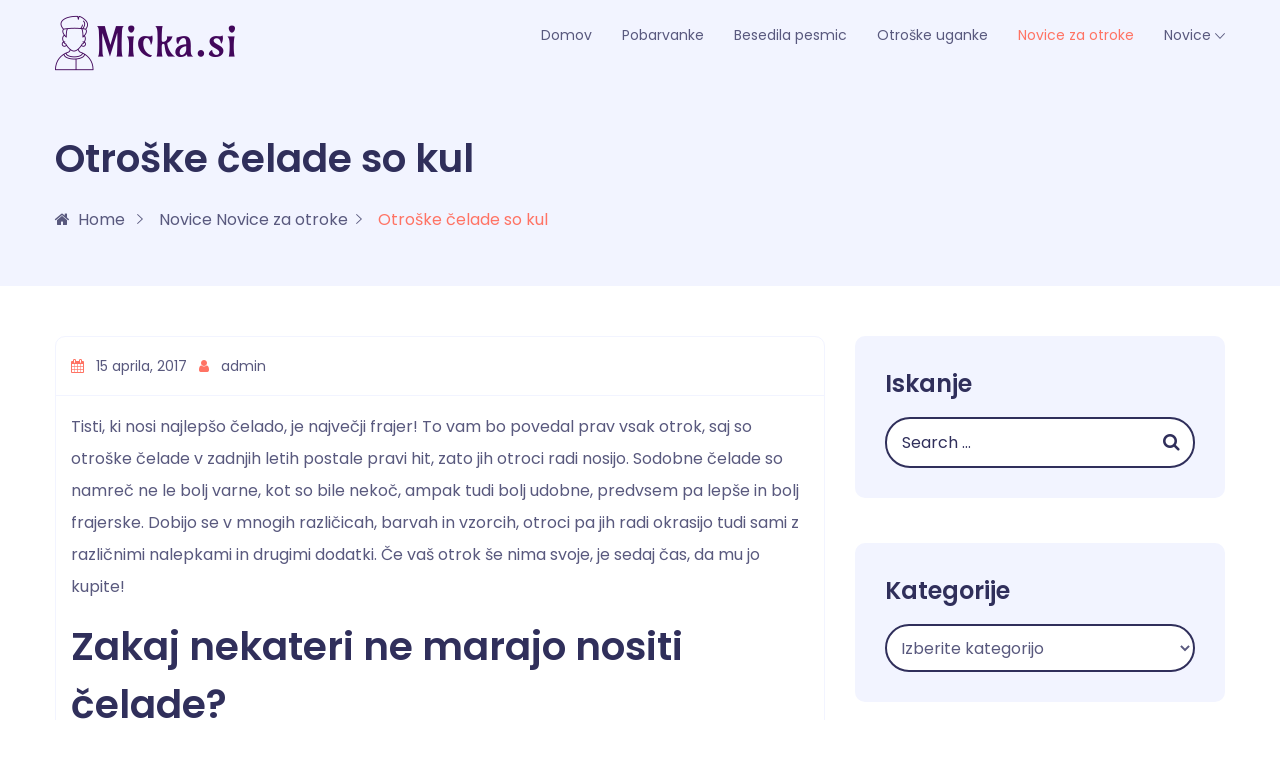

--- FILE ---
content_type: text/html; charset=UTF-8
request_url: https://www.micka.si/otroske-celade-kul/
body_size: 66864
content:
<!DOCTYPE html>
<html lang="sl-SI" class="no-js no-svg">
<head>
<!-- Required meta tags -->
<meta charset="UTF-8">
<meta name="viewport" content="width=device-width, initial-scale=1, shrink-to-fit=no">
				<link rel="shortcut icon" href="https://www.micka.si/wp-content/uploads/2020/08/micka-si-logo-favicon.png" />
				<script>(function(html){html.className = html.className.replace(/\bno-js\b/,'js')})(document.documentElement);</script>
<meta name='robots' content='index, follow, max-image-preview:large, max-snippet:-1, max-video-preview:-1' />
		<style>img:is([sizes="auto" i], [sizes^="auto," i]) { contain-intrinsic-size: 3000px 1500px }</style>
		
	<!-- This site is optimized with the Yoast SEO plugin v25.6 - https://yoast.com/wordpress/plugins/seo/ -->
	<title>Otroške čelade so kul - Micka</title>
	<link rel="canonical" href="https://www.micka.si/otroske-celade-kul/" />
	<meta property="og:locale" content="sl_SI" />
	<meta property="og:type" content="article" />
	<meta property="og:title" content="Otroške čelade so kul - Micka" />
	<meta property="og:description" content="Tisti, ki nosi najlepšo čelado, je največji frajer! To vam bo povedal prav vsak otrok, saj so otroške čelade v zadnjih letih postale pravi hit, zato jih otroci radi nosijo. Sodobne čelade so namreč ne le bolj varne, kot so bile nekoč, ampak tudi bolj udobne, predvsem pa lepše in bolj frajerske. Dobijo se v [&hellip;]" />
	<meta property="og:url" content="https://www.micka.si/otroske-celade-kul/" />
	<meta property="og:site_name" content="Micka" />
	<meta property="article:published_time" content="2017-04-15T11:33:39+00:00" />
	<meta property="article:modified_time" content="2020-08-03T13:58:32+00:00" />
	<meta property="og:image" content="https://www.micka.si/wp-content/uploads/2017/04/otroske-celade_600_01.jpg" />
	<meta property="og:image:width" content="600" />
	<meta property="og:image:height" content="601" />
	<meta property="og:image:type" content="image/jpeg" />
	<meta name="author" content="admin" />
	<meta name="twitter:card" content="summary_large_image" />
	<meta name="twitter:label1" content="Written by" />
	<meta name="twitter:data1" content="admin" />
	<meta name="twitter:label2" content="Est. reading time" />
	<meta name="twitter:data2" content="2 minuti" />
	<script type="application/ld+json" class="yoast-schema-graph">{"@context":"https://schema.org","@graph":[{"@type":"WebPage","@id":"https://www.micka.si/otroske-celade-kul/","url":"https://www.micka.si/otroske-celade-kul/","name":"Otroške čelade so kul - Micka","isPartOf":{"@id":"https://www.micka.si/#website"},"primaryImageOfPage":{"@id":"https://www.micka.si/otroske-celade-kul/#primaryimage"},"image":{"@id":"https://www.micka.si/otroske-celade-kul/#primaryimage"},"thumbnailUrl":"https://www.micka.si/wp-content/uploads/2017/04/otroske-celade_600_01.jpg","datePublished":"2017-04-15T11:33:39+00:00","dateModified":"2020-08-03T13:58:32+00:00","author":{"@id":"https://www.micka.si/#/schema/person/83c6c399c9f7de21c27603bcdc5dc23d"},"breadcrumb":{"@id":"https://www.micka.si/otroske-celade-kul/#breadcrumb"},"inLanguage":"sl-SI","potentialAction":[{"@type":"ReadAction","target":["https://www.micka.si/otroske-celade-kul/"]}]},{"@type":"ImageObject","inLanguage":"sl-SI","@id":"https://www.micka.si/otroske-celade-kul/#primaryimage","url":"https://www.micka.si/wp-content/uploads/2017/04/otroske-celade_600_01.jpg","contentUrl":"https://www.micka.si/wp-content/uploads/2017/04/otroske-celade_600_01.jpg","width":600,"height":601},{"@type":"BreadcrumbList","@id":"https://www.micka.si/otroske-celade-kul/#breadcrumb","itemListElement":[{"@type":"ListItem","position":1,"name":"Home","item":"https://www.micka.si/"},{"@type":"ListItem","position":2,"name":"Otroške čelade so kul"}]},{"@type":"WebSite","@id":"https://www.micka.si/#website","url":"https://www.micka.si/","name":"Micka","description":"mala otroška pomočnica","potentialAction":[{"@type":"SearchAction","target":{"@type":"EntryPoint","urlTemplate":"https://www.micka.si/?s={search_term_string}"},"query-input":{"@type":"PropertyValueSpecification","valueRequired":true,"valueName":"search_term_string"}}],"inLanguage":"sl-SI"},{"@type":"Person","@id":"https://www.micka.si/#/schema/person/83c6c399c9f7de21c27603bcdc5dc23d","name":"admin","image":{"@type":"ImageObject","inLanguage":"sl-SI","@id":"https://www.micka.si/#/schema/person/image/","url":"https://secure.gravatar.com/avatar/9d2754d8deb2869cfd14190d32804d00?s=96&d=mm&r=g","contentUrl":"https://secure.gravatar.com/avatar/9d2754d8deb2869cfd14190d32804d00?s=96&d=mm&r=g","caption":"admin"},"url":"https://www.micka.si/author/admin/"}]}</script>
	<!-- / Yoast SEO plugin. -->


<link rel='dns-prefetch' href='//fonts.googleapis.com' />
<link rel='stylesheet' id='wp-block-library-css' href='https://www.micka.si/wp-includes/css/dist/block-library/style.min.css?ver=6.6.4' media='all' />
<style id='classic-theme-styles-inline-css'>
/*! This file is auto-generated */
.wp-block-button__link{color:#fff;background-color:#32373c;border-radius:9999px;box-shadow:none;text-decoration:none;padding:calc(.667em + 2px) calc(1.333em + 2px);font-size:1.125em}.wp-block-file__button{background:#32373c;color:#fff;text-decoration:none}
</style>
<style id='global-styles-inline-css'>
:root{--wp--preset--aspect-ratio--square: 1;--wp--preset--aspect-ratio--4-3: 4/3;--wp--preset--aspect-ratio--3-4: 3/4;--wp--preset--aspect-ratio--3-2: 3/2;--wp--preset--aspect-ratio--2-3: 2/3;--wp--preset--aspect-ratio--16-9: 16/9;--wp--preset--aspect-ratio--9-16: 9/16;--wp--preset--color--black: #000000;--wp--preset--color--cyan-bluish-gray: #abb8c3;--wp--preset--color--white: #ffffff;--wp--preset--color--pale-pink: #f78da7;--wp--preset--color--vivid-red: #cf2e2e;--wp--preset--color--luminous-vivid-orange: #ff6900;--wp--preset--color--luminous-vivid-amber: #fcb900;--wp--preset--color--light-green-cyan: #7bdcb5;--wp--preset--color--vivid-green-cyan: #00d084;--wp--preset--color--pale-cyan-blue: #8ed1fc;--wp--preset--color--vivid-cyan-blue: #0693e3;--wp--preset--color--vivid-purple: #9b51e0;--wp--preset--gradient--vivid-cyan-blue-to-vivid-purple: linear-gradient(135deg,rgba(6,147,227,1) 0%,rgb(155,81,224) 100%);--wp--preset--gradient--light-green-cyan-to-vivid-green-cyan: linear-gradient(135deg,rgb(122,220,180) 0%,rgb(0,208,130) 100%);--wp--preset--gradient--luminous-vivid-amber-to-luminous-vivid-orange: linear-gradient(135deg,rgba(252,185,0,1) 0%,rgba(255,105,0,1) 100%);--wp--preset--gradient--luminous-vivid-orange-to-vivid-red: linear-gradient(135deg,rgba(255,105,0,1) 0%,rgb(207,46,46) 100%);--wp--preset--gradient--very-light-gray-to-cyan-bluish-gray: linear-gradient(135deg,rgb(238,238,238) 0%,rgb(169,184,195) 100%);--wp--preset--gradient--cool-to-warm-spectrum: linear-gradient(135deg,rgb(74,234,220) 0%,rgb(151,120,209) 20%,rgb(207,42,186) 40%,rgb(238,44,130) 60%,rgb(251,105,98) 80%,rgb(254,248,76) 100%);--wp--preset--gradient--blush-light-purple: linear-gradient(135deg,rgb(255,206,236) 0%,rgb(152,150,240) 100%);--wp--preset--gradient--blush-bordeaux: linear-gradient(135deg,rgb(254,205,165) 0%,rgb(254,45,45) 50%,rgb(107,0,62) 100%);--wp--preset--gradient--luminous-dusk: linear-gradient(135deg,rgb(255,203,112) 0%,rgb(199,81,192) 50%,rgb(65,88,208) 100%);--wp--preset--gradient--pale-ocean: linear-gradient(135deg,rgb(255,245,203) 0%,rgb(182,227,212) 50%,rgb(51,167,181) 100%);--wp--preset--gradient--electric-grass: linear-gradient(135deg,rgb(202,248,128) 0%,rgb(113,206,126) 100%);--wp--preset--gradient--midnight: linear-gradient(135deg,rgb(2,3,129) 0%,rgb(40,116,252) 100%);--wp--preset--font-size--small: 13px;--wp--preset--font-size--medium: 20px;--wp--preset--font-size--large: 36px;--wp--preset--font-size--x-large: 42px;--wp--preset--spacing--20: 0.44rem;--wp--preset--spacing--30: 0.67rem;--wp--preset--spacing--40: 1rem;--wp--preset--spacing--50: 1.5rem;--wp--preset--spacing--60: 2.25rem;--wp--preset--spacing--70: 3.38rem;--wp--preset--spacing--80: 5.06rem;--wp--preset--shadow--natural: 6px 6px 9px rgba(0, 0, 0, 0.2);--wp--preset--shadow--deep: 12px 12px 50px rgba(0, 0, 0, 0.4);--wp--preset--shadow--sharp: 6px 6px 0px rgba(0, 0, 0, 0.2);--wp--preset--shadow--outlined: 6px 6px 0px -3px rgba(255, 255, 255, 1), 6px 6px rgba(0, 0, 0, 1);--wp--preset--shadow--crisp: 6px 6px 0px rgba(0, 0, 0, 1);}:where(.is-layout-flex){gap: 0.5em;}:where(.is-layout-grid){gap: 0.5em;}body .is-layout-flex{display: flex;}.is-layout-flex{flex-wrap: wrap;align-items: center;}.is-layout-flex > :is(*, div){margin: 0;}body .is-layout-grid{display: grid;}.is-layout-grid > :is(*, div){margin: 0;}:where(.wp-block-columns.is-layout-flex){gap: 2em;}:where(.wp-block-columns.is-layout-grid){gap: 2em;}:where(.wp-block-post-template.is-layout-flex){gap: 1.25em;}:where(.wp-block-post-template.is-layout-grid){gap: 1.25em;}.has-black-color{color: var(--wp--preset--color--black) !important;}.has-cyan-bluish-gray-color{color: var(--wp--preset--color--cyan-bluish-gray) !important;}.has-white-color{color: var(--wp--preset--color--white) !important;}.has-pale-pink-color{color: var(--wp--preset--color--pale-pink) !important;}.has-vivid-red-color{color: var(--wp--preset--color--vivid-red) !important;}.has-luminous-vivid-orange-color{color: var(--wp--preset--color--luminous-vivid-orange) !important;}.has-luminous-vivid-amber-color{color: var(--wp--preset--color--luminous-vivid-amber) !important;}.has-light-green-cyan-color{color: var(--wp--preset--color--light-green-cyan) !important;}.has-vivid-green-cyan-color{color: var(--wp--preset--color--vivid-green-cyan) !important;}.has-pale-cyan-blue-color{color: var(--wp--preset--color--pale-cyan-blue) !important;}.has-vivid-cyan-blue-color{color: var(--wp--preset--color--vivid-cyan-blue) !important;}.has-vivid-purple-color{color: var(--wp--preset--color--vivid-purple) !important;}.has-black-background-color{background-color: var(--wp--preset--color--black) !important;}.has-cyan-bluish-gray-background-color{background-color: var(--wp--preset--color--cyan-bluish-gray) !important;}.has-white-background-color{background-color: var(--wp--preset--color--white) !important;}.has-pale-pink-background-color{background-color: var(--wp--preset--color--pale-pink) !important;}.has-vivid-red-background-color{background-color: var(--wp--preset--color--vivid-red) !important;}.has-luminous-vivid-orange-background-color{background-color: var(--wp--preset--color--luminous-vivid-orange) !important;}.has-luminous-vivid-amber-background-color{background-color: var(--wp--preset--color--luminous-vivid-amber) !important;}.has-light-green-cyan-background-color{background-color: var(--wp--preset--color--light-green-cyan) !important;}.has-vivid-green-cyan-background-color{background-color: var(--wp--preset--color--vivid-green-cyan) !important;}.has-pale-cyan-blue-background-color{background-color: var(--wp--preset--color--pale-cyan-blue) !important;}.has-vivid-cyan-blue-background-color{background-color: var(--wp--preset--color--vivid-cyan-blue) !important;}.has-vivid-purple-background-color{background-color: var(--wp--preset--color--vivid-purple) !important;}.has-black-border-color{border-color: var(--wp--preset--color--black) !important;}.has-cyan-bluish-gray-border-color{border-color: var(--wp--preset--color--cyan-bluish-gray) !important;}.has-white-border-color{border-color: var(--wp--preset--color--white) !important;}.has-pale-pink-border-color{border-color: var(--wp--preset--color--pale-pink) !important;}.has-vivid-red-border-color{border-color: var(--wp--preset--color--vivid-red) !important;}.has-luminous-vivid-orange-border-color{border-color: var(--wp--preset--color--luminous-vivid-orange) !important;}.has-luminous-vivid-amber-border-color{border-color: var(--wp--preset--color--luminous-vivid-amber) !important;}.has-light-green-cyan-border-color{border-color: var(--wp--preset--color--light-green-cyan) !important;}.has-vivid-green-cyan-border-color{border-color: var(--wp--preset--color--vivid-green-cyan) !important;}.has-pale-cyan-blue-border-color{border-color: var(--wp--preset--color--pale-cyan-blue) !important;}.has-vivid-cyan-blue-border-color{border-color: var(--wp--preset--color--vivid-cyan-blue) !important;}.has-vivid-purple-border-color{border-color: var(--wp--preset--color--vivid-purple) !important;}.has-vivid-cyan-blue-to-vivid-purple-gradient-background{background: var(--wp--preset--gradient--vivid-cyan-blue-to-vivid-purple) !important;}.has-light-green-cyan-to-vivid-green-cyan-gradient-background{background: var(--wp--preset--gradient--light-green-cyan-to-vivid-green-cyan) !important;}.has-luminous-vivid-amber-to-luminous-vivid-orange-gradient-background{background: var(--wp--preset--gradient--luminous-vivid-amber-to-luminous-vivid-orange) !important;}.has-luminous-vivid-orange-to-vivid-red-gradient-background{background: var(--wp--preset--gradient--luminous-vivid-orange-to-vivid-red) !important;}.has-very-light-gray-to-cyan-bluish-gray-gradient-background{background: var(--wp--preset--gradient--very-light-gray-to-cyan-bluish-gray) !important;}.has-cool-to-warm-spectrum-gradient-background{background: var(--wp--preset--gradient--cool-to-warm-spectrum) !important;}.has-blush-light-purple-gradient-background{background: var(--wp--preset--gradient--blush-light-purple) !important;}.has-blush-bordeaux-gradient-background{background: var(--wp--preset--gradient--blush-bordeaux) !important;}.has-luminous-dusk-gradient-background{background: var(--wp--preset--gradient--luminous-dusk) !important;}.has-pale-ocean-gradient-background{background: var(--wp--preset--gradient--pale-ocean) !important;}.has-electric-grass-gradient-background{background: var(--wp--preset--gradient--electric-grass) !important;}.has-midnight-gradient-background{background: var(--wp--preset--gradient--midnight) !important;}.has-small-font-size{font-size: var(--wp--preset--font-size--small) !important;}.has-medium-font-size{font-size: var(--wp--preset--font-size--medium) !important;}.has-large-font-size{font-size: var(--wp--preset--font-size--large) !important;}.has-x-large-font-size{font-size: var(--wp--preset--font-size--x-large) !important;}
:where(.wp-block-post-template.is-layout-flex){gap: 1.25em;}:where(.wp-block-post-template.is-layout-grid){gap: 1.25em;}
:where(.wp-block-columns.is-layout-flex){gap: 2em;}:where(.wp-block-columns.is-layout-grid){gap: 2em;}
:root :where(.wp-block-pullquote){font-size: 1.5em;line-height: 1.6;}
</style>
<link rel='stylesheet' id='crp-style-rounded-thumbs-css' href='https://www.micka.si/wp-content/plugins/contextual-related-posts/css/rounded-thumbs.min.css?ver=4.1.0' media='all' />
<style id='crp-style-rounded-thumbs-inline-css'>

			.crp_related.crp-rounded-thumbs a {
				width: 150px;
                height: 150px;
				text-decoration: none;
			}
			.crp_related.crp-rounded-thumbs img {
				max-width: 150px;
				margin: auto;
			}
			.crp_related.crp-rounded-thumbs .crp_title {
				width: 100%;
			}
			
</style>
<link rel='stylesheet' id='talkie-font-css' href='//fonts.googleapis.com/css?family=Poppins%3A400%2C600%2C700&#038;subset=latin%2Clatin-ext' media='all' />
<link rel='stylesheet' id='bootstrap-css' href='https://www.micka.si/wp-content/themes/talkie/assets/css/bootstrap.min.css?ver=4.1.3' media='all' />
<link rel='stylesheet' id='ionicons-css' href='https://www.micka.si/wp-content/themes/talkie/assets/css/ionicons.min.css?ver=2.0.0' media='all' />
<link rel='stylesheet' id='typicon-css' href='https://www.micka.si/wp-content/themes/talkie/assets/css/typicon.min.css?ver=2.0.0' media='all' />
<link rel='stylesheet' id='font-awesome-css' href='https://www.micka.si/wp-content/themes/talkie/assets/css/font-awesome.css?ver=3.5.2' media='all' />
<link rel='stylesheet' id='magnific-popup-css' href='https://www.micka.si/wp-content/themes/talkie/assets/css/magnific-popup.css?ver=3.5.2' media='all' />
<link rel='stylesheet' id='owl-carousel-css' href='https://www.micka.si/wp-content/themes/talkie/assets/css/owl.carousel.min.css?ver=2.3.4' media='all' />
<link rel='stylesheet' id='wow-css' href='https://www.micka.si/wp-content/themes/talkie/assets/css/wow.css?ver=3.7.0' media='all' />
<link rel='stylesheet' id='talkie-style-css' href='https://www.micka.si/wp-content/themes/talkie/assets/css/talkie-style.css?ver=1.2' media='all' />
<style id='talkie-style-inline-css'>

            #loading {
                background:#ffffff !important;
            }

         body.boxed_layout #page, .container ,  body.boxed_layout header.menu-sticky ,body.boxed_layout .elementor-section.elementor-section-boxed>.elementor-container ,  body.full_width_layout  .elementor-section.elementor-section-boxed>.elementor-container {
            max-width: 1200px !important;
         }
         body.boxed_layout .elementor-section.elementor-section-full_width ,body.boxed_layout section.elementor-section.elementor-section-boxed{
            width:100% !important;
            left:0 !important;
            right: auto !important;
         }
         body.boxed_layout header.menu-sticky .main-header
         {
            width: 1200px !important;
         }
         body.boxed_layout .container ,body.boxed_layout .elementor-section.elementor-section-full_width>.elementor-container .elementor-container ,body.boxed_layout .elementor-section.elementor-section-boxed>.elementor-container .elementor-container 
         {
            padding:0;
         }
         body.boxed_layout .elementor-section.elementor-section-boxed>.elementor-container, body.boxed_layout .elementor-section.elementor-section-full_width>.elementor-container, body.boxed_layout header .container, body.boxed_layout footer .container
         {
            padding:0 15px;
         }

        @media (max-width: 1199px) and (min-width: 992px)
        {

                body.boxed_layout #page, .container ,  body.boxed_layout header.menu-sticky ,body.boxed_layout .elementor-section.elementor-section-boxed>.elementor-container ,  body.full_width_layout  .elementor-section.elementor-section-boxed>.elementor-container{
                    max-width: 960px !important;
                }
        }

        @media (max-width: 991px)
        {
                 body.boxed_layout #page, .container ,  body.boxed_layout header.menu-sticky ,body.boxed_layout .elementor-section.elementor-section-boxed>.elementor-container ,  body.full_width_layout  .elementor-section.elementor-section-boxed>.elementor-container
                {
                    max-width: 720px !important;
                }
                body.boxed_layout #page 
                {
                    max-width: 90% !important;
                    max-width: calc(100% - 60px) !important;
                }
        }

        @media (max-width: 767px)
        {
                   body.boxed_layout #page, .container ,  body.boxed_layout header.menu-sticky ,body.boxed_layout .elementor-section.elementor-section-boxed>.elementor-container ,  body.full_width_layout  .elementor-section.elementor-section-boxed>.elementor-container
                {
                    max-width: 100% !important;

                } 
                body.boxed_layout .elementor-section.elementor-section-boxed>.elementor-container, body.boxed_layout .elementor-section.elementor-section-full_width>.elementor-container 
                {
                    padding: 0 15px;
                }
 
                body.boxed_layout #page
                {
                    max-width: 90% !important;
                    max-width: calc(100% - 30px) !important;
                }


        }
</style>
<link rel='stylesheet' id='talkie-responsive-css' href='https://www.micka.si/wp-content/themes/talkie/assets/css/talkie-responsive.css?ver=1.2' media='all' />
<script src="https://www.micka.si/wp-includes/js/jquery/jquery.min.js?ver=3.7.1" id="jquery-core-js"></script>
<!--[if lt IE 9]>
<script src="https://www.micka.si/wp-content/themes/talkie/assets/js/html5.js?ver=3.7.3" id="html5-js"></script>
<![endif]-->
<link rel="alternate" title="oEmbed (JSON)" type="application/json+oembed" href="https://www.micka.si/wp-json/oembed/1.0/embed?url=https%3A%2F%2Fwww.micka.si%2Fotroske-celade-kul%2F" />
<link rel="alternate" title="oEmbed (XML)" type="text/xml+oembed" href="https://www.micka.si/wp-json/oembed/1.0/embed?url=https%3A%2F%2Fwww.micka.si%2Fotroske-celade-kul%2F&#038;format=xml" />
      <style>
      img.wp-post-image{ display: none !important; }
      </style>
      		<style id="wp-custom-css">
			header .logo {
    height: 56px !important;
}
.home .iq-breadcrumb {
    padding: 100px 0 0px;
    background: #f1f5ff;
}
.home .iq-breadcrumb h1 {
    display: none;
}
.iq-breadcrumb-one {
    padding: 130px 0 50px;
}
h1, h2, h3, h4, h5, h6 {
    text-transform: none;
}
.content-area .site-main {
    padding: 50px 0;
}
#rpwe_widget-2 ul li a:before {
    content: none !important;
}
#rpwe_widget-2 ul li a {
    padding-left: 0 !important;
}
.crp_related li {
    vertical-align: bottom;
    -webkit-box-shadow: none;
    -moz-box-shadow: none;
    box-shadow: none;
    -webkit-border-radius: 0;
    -moz-border-radius: 0;
    border-radius: 0;
}
.rpwe-block a {
    text-decoration: none;
    font-size: 16px;
}
div#ez-toc-container a {
    text-decoration: none !important;
}
.wp-block-embed-youtube {
     text-align: center !important;
}
.entry-content a {
    text-decoration: underline !important;
}
.entry-content #ez-toc-container a {
    text-decoration: none !important;
        color: inherit !important;
}
.home .entry-content h2, .category .entry-content h2, .home .entry-content h3, .category .entry-content h3 {
    font-size: inherit !important;
font-weight: bold !important;
}
@media all and (min-width: 1024px) {
.archive article.hentry {
     vertical-align: text-top !important;
     width: 47% !important;
margin-right: 20px !important;
                 float: left !important;
  }
.archive  article.hentry .post-thumbnail {
    float: left !important;
    margin: 0 0 10px !important;
    position: relative !important;
    width: 100% !important;
}
}		</style>
		<noscript><style>.perfmatters-lazy[data-src]{display:none !important;}</style></noscript><style>.perfmatters-lazy-youtube{position:relative;width:100%;max-width:100%;height:0;padding-bottom:56.23%;overflow:hidden}.perfmatters-lazy-youtube img{position:absolute;top:0;right:0;bottom:0;left:0;display:block;width:100%;max-width:100%;height:auto;margin:auto;border:none;cursor:pointer;transition:.5s all;-webkit-transition:.5s all;-moz-transition:.5s all}.perfmatters-lazy-youtube img:hover{-webkit-filter:brightness(75%)}.perfmatters-lazy-youtube .play{position:absolute;top:50%;left:50%;right:auto;width:68px;height:48px;margin-left:-34px;margin-top:-24px;background:url(https://www.micka.si/wp-content/plugins/perfmatters/img/youtube.svg) no-repeat;background-position:center;background-size:cover;pointer-events:none;filter:grayscale(1)}.perfmatters-lazy-youtube:hover .play{filter:grayscale(0)}.perfmatters-lazy-youtube iframe{position:absolute;top:0;left:0;width:100%;height:100%;z-index:99}</style></head>

<body data-rsssl=1 data-spy="scroll" data-offset="80" class="post-template-default single single-post postid-3672 single-format-standard has-sidebar colors-light full_width_layout">


    <!-- loading -->
  <div id="loading">
    <div id="loading-center">

                <div class="load-img" >
          <img src="data:image/svg+xml,%3Csvg%20xmlns=&#039;http://www.w3.org/2000/svg&#039;%20width=&#039;0&#039;%20height=&#039;0&#039;%20viewBox=&#039;0%200%200%200&#039;%3E%3C/svg%3E" alt="loader" class="perfmatters-lazy" data-src="https://www.micka.si/wp-content/uploads/2020/08/micka-si-logo.png" /><noscript><img src="https://www.micka.si/wp-content/uploads/2020/08/micka-si-logo.png" alt="loader"></noscript>
          </div>
            </div>
  </div>
 <!-- loading End -->
 
  
<div id="page" class="site">
	<a class="skip-link screen-reader-text" href="#content"></a>
  
    
  
    <header class="header1  has-sticky header_default" >  
     
      <div class="container main-header">
       
        <div class="row no-gutters">        
          <div class="col-sm-12">
            <div class="logo_block">
                <a class="navbar-brand" href="https://www.micka.si/">
                                    <img class="img-fluid logo perfmatters-lazy" src="data:image/svg+xml,%3Csvg%20xmlns=&#039;http://www.w3.org/2000/svg&#039;%20width=&#039;0&#039;%20height=&#039;0&#039;%20viewBox=&#039;0%200%200%200&#039;%3E%3C/svg%3E" alt="talkie" style="width:;height:" data-src="https://www.micka.si/wp-content/uploads/2020/08/micka-si-logo.png" /><noscript><img class="img-fluid logo" src="https://www.micka.si/wp-content/uploads/2020/08/micka-si-logo.png" alt="talkie" style="width:;height:"></noscript> 
                                     <img class="img-fluid  logo-sticky perfmatters-lazy" src="data:image/svg+xml,%3Csvg%20xmlns=&#039;http://www.w3.org/2000/svg&#039;%20width=&#039;0&#039;%20height=&#039;0&#039;%20viewBox=&#039;0%200%200%200&#039;%3E%3C/svg%3E" alt="talkie" data-src="https://www.micka.si/wp-content/uploads/2020/08/micka-si-logo-2.png" /><noscript><img class="img-fluid  logo-sticky" src="https://www.micka.si/wp-content/uploads/2020/08/micka-si-logo-2.png" alt="talkie"></noscript> 
                              </a>
            </div>
            <nav class="navbar navbar-expand-lg navbar-light menu">
            
              <button class="navbar-toggler" type="button" data-toggle="collapse" data-target="#navbarSupportedContent" aria-controls="navbarSupportedContent" aria-expanded="false" aria-label="Toggle navigation">
              <span class="navbar-toggler-icon"><i class="ion-navicon"></i></span>
              </button>
              <div class="collapse navbar-collapse" id="navbarSupportedContent">
                											<div id="iq-menu-container" class="menu-glavni-meni-container"><ul id="top-menu" class="navbar-nav"><li id="menu-item-3519" class="menu-item menu-item-type-custom menu-item-object-custom menu-item-home menu-item-3519"><a href="https://www.micka.si">Domov</a></li>
<li id="menu-item-3525" class="menu-item menu-item-type-taxonomy menu-item-object-category menu-item-3525"><a href="https://www.micka.si/pobarvanke/">Pobarvanke</a></li>
<li id="menu-item-3521" class="menu-item menu-item-type-taxonomy menu-item-object-category menu-item-3521"><a href="https://www.micka.si/besedila-pesmic/">Besedila pesmic</a></li>
<li id="menu-item-3524" class="menu-item menu-item-type-taxonomy menu-item-object-category menu-item-3524"><a href="https://www.micka.si/otroske-uganke/">Otroške uganke</a></li>
<li id="menu-item-3523" class="menu-item menu-item-type-taxonomy menu-item-object-category current-post-ancestor current-menu-parent current-post-parent menu-item-3523"><a href="https://www.micka.si/novice/otroci-novice/">Novice za otroke</a></li>
<li id="menu-item-3522" class="menu-item menu-item-type-taxonomy menu-item-object-category current-post-ancestor menu-item-has-children menu-item-3522"><a href="https://www.micka.si/novice/">Novice</a>
<ul class="sub-menu">
	<li id="menu-item-3797" class="menu-item menu-item-type-taxonomy menu-item-object-category menu-item-3797"><a href="https://www.micka.si/novice/novice-mamice/">Novice za mamice</a></li>
	<li id="menu-item-3798" class="menu-item menu-item-type-taxonomy menu-item-object-category menu-item-3798"><a href="https://www.micka.si/novice/novice-za-ocije/">Novice za očije</a></li>
	<li id="menu-item-3799" class="menu-item menu-item-type-taxonomy menu-item-object-category current-post-ancestor current-menu-parent current-post-parent menu-item-3799"><a href="https://www.micka.si/novice/otroci-novice/">Novice za otroke</a></li>
</ul>
</li>
</ul></div>								              </div>									
              <div class="sub-main">
                              </div>
            </nav>         
          </div>
        </div>
      </div>
</header>


	<div class="text-left iq-breadcrumb-one 
		iq-bg-over black		"
	
		>
								<div class="container">
										<div class="row align-items-center">
						<div class="col-lg-12 col-md-12 text-left align-self-center">
							<nav aria-label="breadcrumb" class="text-left">
																<h2 class="title">
									Otroške čelade so kul								</h2>
																								<ol class="breadcrumb main-bg">
									<li class="breadcrumb-item"><a href="https://www.micka.si"><i class="fa fa-home mr-2"></i>Home</a></li> <li class="breadcrumb-item"><a href="https://www.micka.si/novice/">Novice</a>  <a href="https://www.micka.si/novice/otroci-novice/">Novice za otroke</a>  </li><li class="breadcrumb-item active">Otroške čelade so kul</li>								</ol>
															</nav>
						</div>
					</div>
									</div>
			</div>
			
 
	<div class="site-content-contain">
		<div id="content" class="site-content">
<div id="primary" class="content-area">
	<main id="main" class="site-main">
		<div class="container">
			<div class="row">
									<div class="col-lg-8 col-sm-12">
								<article id="post-3672" class="post-3672 post type-post status-publish format-standard has-post-thumbnail hentry category-otroci-novice">
	<div class="iq-blog-box">	
					<div class="iq-blog-image">

				<img width="600" height="400" src="https://www.micka.si/wp-content/uploads/2017/04/otroske-celade_600_01-600x400.jpg" class="attachment-post-thumbnail size-post-thumbnail wp-post-image" alt="" decoding="async" fetchpriority="high" srcset="https://www.micka.si/wp-content/uploads/2017/04/otroske-celade_600_01-600x400.jpg 600w, https://www.micka.si/wp-content/uploads/2017/04/otroske-celade_600_01-120x80.jpg 120w, https://www.micka.si/wp-content/uploads/2017/04/otroske-celade_600_01-480x320.jpg 480w" sizes="100vw" />
				<div class="iq-blog-meta">
					<ul class="list-inline">
													<li class="list-inline-item">	
								<i class="fa fa-calendar mr-2" aria-hidden="true"></i>
									<span class="screen-reader-text">Posted on</span> <a href="https://www.micka.si/otroske-celade-kul/" rel="bookmark"><time class="entry-date published updated" datetime="2017-04-15T11:33:39+02:00">15 aprila, 2017</time></a>	
							</li>

				
							<li class="list-inline-item">
						<a href="https://www.micka.si/author/admin/" class="iq-user">
						<i class="fa fa-user mr-2" aria-hidden="true"></i>
							admin 						</a>
					</li>
					</ul>
				</div>
				
			</div>	
			
		
		<div class="iq-blog-detail">

				
				
				
			<div class="blog-content">
				<p>Tisti, ki nosi najlepšo čelado, je največji frajer! To vam bo povedal prav vsak otrok, saj so otroške čelade v zadnjih letih postale pravi hit, zato jih otroci radi nosijo. Sodobne čelade so namreč ne le bolj varne, kot so bile nekoč, ampak tudi bolj udobne, predvsem pa lepše in bolj frajerske. Dobijo se v mnogih različicah, barvah in vzorcih, otroci pa jih radi okrasijo tudi sami z različnimi nalepkami in drugimi dodatki. Če vaš otrok še nima svoje, je sedaj čas, da mu jo kupite!<br />
<span id="more-3672"></span></p>
<h2>Zakaj nekateri ne marajo nositi čelade?</h2>
<p>Nošenje čelade je navada kot vsaka druga. Tako kot se nam zdi samoumevno, da si v avtu pripnemo varnosti pas, tako je otrokom samoumevno, da si nadenejo čelado, če smo jih tako naučili. A navadno otrok prav veliko ni treba prepričevati, saj so jih <a href="http://www.chebeltza.com/na-kolesih/oprema-in-dodatki/otroske-celade.html">otroške čelade</a> zaradi svoje pisanosti všeč. Poleg tega pa se jim zdi zanimivo, da jih lahko nosijo. Čelade ne marajo nositi le tisti otroci (in odrasli), ki niso navajeni nanjo – zato je prav, da jih čim prej navadimo na to!</p>
<p><a href="https://www.micka.si/wp-content/uploads/2017/04/otroske-celade_800_01.jpg"><img decoding="async" class="aligncenter size-full wp-image-3673 perfmatters-lazy" src="data:image/svg+xml,%3Csvg%20xmlns=&#039;http://www.w3.org/2000/svg&#039;%20width=&#039;800&#039;%20height=&#039;495&#039;%20viewBox=&#039;0%200%20800%20495&#039;%3E%3C/svg%3E" alt="otroške čelade" width="800" height="495" data-src="https://www.micka.si/wp-content/uploads/2017/04/otroske-celade_800_01.jpg" data-srcset="https://www.micka.si/wp-content/uploads/2017/04/otroske-celade_800_01.jpg 800w, https://www.micka.si/wp-content/uploads/2017/04/otroske-celade_800_01-300x186.jpg 300w, https://www.micka.si/wp-content/uploads/2017/04/otroske-celade_800_01-768x475.jpg 768w" data-sizes="(max-width: 767px) 89vw, (max-width: 1000px) 54vw, (max-width: 1071px) 543px, 580px" /><noscript><img decoding="async" class="aligncenter size-full wp-image-3673" src="https://www.micka.si/wp-content/uploads/2017/04/otroske-celade_800_01.jpg" alt="otroške čelade" width="800" height="495" srcset="https://www.micka.si/wp-content/uploads/2017/04/otroske-celade_800_01.jpg 800w, https://www.micka.si/wp-content/uploads/2017/04/otroske-celade_800_01-300x186.jpg 300w, https://www.micka.si/wp-content/uploads/2017/04/otroske-celade_800_01-768x475.jpg 768w" sizes="(max-width: 767px) 89vw, (max-width: 1000px) 54vw, (max-width: 1071px) 543px, 580px" /></noscript></a></p>
<h2>Pri kateri starosti začne otrok nositi čelado?</h2>
<p>Otroci se od rojstva dalje vozijo z različnimi prevoznimi sredstvi. Iz vozička napredujejo v poganjavček, nato pa naprej na kolo, skiro ali rolerje. Vse to pa so prevozna sredstva, kjer je za preprečevanje poškodb pri padcih, pametno nositi čelado. Zato je fino, če otroke navadimo na  <a href="https://www.micka.si/otroske-celade-varujejo-glavo-pri-mnozici-aktivnosti">otroške čelade</a> že prej – ko še poganjajo svoj poganjavček ali najkasneje takrat, ko začnejo voziti tricikel oziroma kolo s pomožnimi kolesci. Tako se mu bo uporaba čelade zdela samoumevna in jo bo nosil brez kakršnega koli prerekanja!</p>
<h2>Kdaj naj otrok nosi čelado?</h2>
<p>Otrok naj čelado nosi pri različnih športnih aktivnostih oziroma vedno, kadar obstaja možnost, da se lahko pri padcu poškoduje ali močneje udari v glavo. Poškodbe glave namreč lahko trajno vplivajo na njegov razvoj in imajo hude posledice, zato je otroško glavo pri kolesarjenju, rolanju, skejtanju, smučanju, sankanju, plezanju, jahanju in drugih športih obvezno treba zaščititi. Veliko otrok to že ve, zato čelado z veseljem nosijo. Še raje pa jo nosijo zato, ker je čelada preprosto lepa in nadvse kul! Tako kot so lahko kul in lepi ženski <a href="https://www.micka.si/nujen-kos-garderobe/">šali</a> ali rute, ki so dandanes namenjene že za vse priložnosti.</p>
<p>&nbsp;</p>
<p>https://www.youtube.com/watch?v=8snvqE7rvLw</p>
<h3>V kategoriji:</h3>
<ul class="similar-posts">
<li><a href="https://www.micka.si/otroska-kolesa-za-malcke/" rel="bookmark" title="Otroške čelade varujejo glavo pri množici aktivnosti">Otroške čelade varujejo glavo pri množici aktivnosti</a></li>
<li><a href="https://www.micka.si/poganjalca-na-otrosko-kolo-brez-dodatnih-kolesckov/" rel="bookmark" title="S poganjalca na otroško kolo brez dodatnih koleščkov">S poganjalca na otroško kolo brez dodatnih koleščkov</a></li>
<li><a href="https://www.micka.si/pravljicna-darila-za-otroke/" rel="bookmark" title="Pravljična darila za otroke">Pravljična darila za otroke</a></li>
<li><a href="https://www.micka.si/na-druzabne-igre-so-prisegali-ze-v-daljni-preteklosti/" rel="bookmark" title="Na družabne igre so prisegali že v daljni preteklosti">Na družabne igre so prisegali že v daljni preteklosti</a></li>
<li><a href="https://www.micka.si/4m-je-asociacija-na-kakovostne-igrace-za-vase-otroke/" rel="bookmark" title="4M je asociacija na kakovostne igrače za vaše otroke">4M je asociacija na kakovostne igrače za vaše otroke</a></li>
<li><a href="https://www.micka.si/igrace-za-spodbujanje-kreativnosti/" rel="bookmark" title="Igrače za spodbujanje kreativnosti">Igrače za spodbujanje kreativnosti</a></li>
</ul>
<p><!-- Similar Posts took 1.344 ms --></p>
<div class="crp_related     crp-rounded-thumbs"><h3>Podobne objave:</h3><ul><li><a href="https://www.micka.si/kaksna-ocala-za-branje-potrebujete/"     class="crp_link post-5590"><figure><img decoding="async" width="150" height="150" src="data:image/svg+xml,%3Csvg%20xmlns=&#039;http://www.w3.org/2000/svg&#039;%20width=&#039;150&#039;%20height=&#039;150&#039;%20viewBox=&#039;0%200%20150%20150&#039;%3E%3C/svg%3E" class="crp_firstcorrect crp_thumb thumbnail perfmatters-lazy" alt="bralna-ocala-4P" style title="Kakšna očala za branje potrebujete?" data-src="https://www.micka.si/wp-content/uploads/2023/08/bralna-ocala-4P-150x150.jpg" data-srcset="https://www.micka.si/wp-content/uploads/2023/08/bralna-ocala-4P-150x150.jpg 150w, https://www.micka.si/wp-content/uploads/2023/08/bralna-ocala-4P-100x100.jpg 100w, https://www.micka.si/wp-content/uploads/2023/08/bralna-ocala-4P-45x45.jpg 45w" data-sizes="100vw" /><noscript><img decoding="async" width="150" height="150" src="https://www.micka.si/wp-content/uploads/2023/08/bralna-ocala-4P-150x150.jpg" class="crp_firstcorrect crp_thumb thumbnail" alt="bralna-ocala-4P" style="" title="Kakšna očala za branje potrebujete?" srcset="https://www.micka.si/wp-content/uploads/2023/08/bralna-ocala-4P-150x150.jpg 150w, https://www.micka.si/wp-content/uploads/2023/08/bralna-ocala-4P-100x100.jpg 100w, https://www.micka.si/wp-content/uploads/2023/08/bralna-ocala-4P-45x45.jpg 45w" sizes="100vw" srcset="https://www.micka.si/wp-content/uploads/2023/08/bralna-ocala-4P-150x150.jpg 150w, https://www.micka.si/wp-content/uploads/2023/08/bralna-ocala-4P-100x100.jpg 100w, https://www.micka.si/wp-content/uploads/2023/08/bralna-ocala-4P-45x45.jpg 45w" /></noscript></figure><span class="crp_title">Kakšna očala za branje potrebujete?</span></a></li><li><a href="https://www.micka.si/kaj-je-pogosto-glavni-krivec-za-izgorelost/"     class="crp_link post-5725"><figure><img decoding="async" width="150" height="150" src="data:image/svg+xml,%3Csvg%20xmlns=&#039;http://www.w3.org/2000/svg&#039;%20width=&#039;150&#039;%20height=&#039;150&#039;%20viewBox=&#039;0%200%20150%20150&#039;%3E%3C/svg%3E" class="crp_featured crp_thumb thumbnail perfmatters-lazy" alt="izgorelost" style title="Kaj je pogosto glavni krivec za izgorelost?" data-src="https://www.micka.si/wp-content/uploads/2024/06/izgorelost-2-150x150.jpg" data-srcset="https://www.micka.si/wp-content/uploads/2024/06/izgorelost-2-150x150.jpg 150w, https://www.micka.si/wp-content/uploads/2024/06/izgorelost-2-100x100.jpg 100w, https://www.micka.si/wp-content/uploads/2024/06/izgorelost-2-45x45.jpg 45w" data-sizes="100vw" /><noscript><img decoding="async" width="150" height="150" src="https://www.micka.si/wp-content/uploads/2024/06/izgorelost-2-150x150.jpg" class="crp_featured crp_thumb thumbnail" alt="izgorelost" style="" title="Kaj je pogosto glavni krivec za izgorelost?" srcset="https://www.micka.si/wp-content/uploads/2024/06/izgorelost-2-150x150.jpg 150w, https://www.micka.si/wp-content/uploads/2024/06/izgorelost-2-100x100.jpg 100w, https://www.micka.si/wp-content/uploads/2024/06/izgorelost-2-45x45.jpg 45w" sizes="100vw" srcset="https://www.micka.si/wp-content/uploads/2024/06/izgorelost-2-150x150.jpg 150w, https://www.micka.si/wp-content/uploads/2024/06/izgorelost-2-100x100.jpg 100w, https://www.micka.si/wp-content/uploads/2024/06/izgorelost-2-45x45.jpg 45w" /></noscript></figure><span class="crp_title">Kaj je pogosto glavni krivec za izgorelost?</span></a></li><li><a href="https://www.micka.si/raziskovanje-bogatih-okusov-kave-iz-indonezije/"     class="crp_link post-5821"><figure><img decoding="async" width="150" height="150" src="data:image/svg+xml,%3Csvg%20xmlns=&#039;http://www.w3.org/2000/svg&#039;%20width=&#039;150&#039;%20height=&#039;150&#039;%20viewBox=&#039;0%200%20150%20150&#039;%3E%3C/svg%3E" class="crp_featured crp_thumb thumbnail perfmatters-lazy" alt="Kava iz Indonezije" style title="Raziskovanje bogatih okusov kave iz Indonezije" data-src="https://www.micka.si/wp-content/uploads/2025/03/kava-iz-indonezije-150x150.jpg" data-srcset="https://www.micka.si/wp-content/uploads/2025/03/kava-iz-indonezije-150x150.jpg 150w, https://www.micka.si/wp-content/uploads/2025/03/kava-iz-indonezije-100x100.jpg 100w, https://www.micka.si/wp-content/uploads/2025/03/kava-iz-indonezije-45x45.jpg 45w" data-sizes="100vw" /><noscript><img decoding="async" width="150" height="150" src="https://www.micka.si/wp-content/uploads/2025/03/kava-iz-indonezije-150x150.jpg" class="crp_featured crp_thumb thumbnail" alt="Kava iz Indonezije" style="" title="Raziskovanje bogatih okusov kave iz Indonezije" srcset="https://www.micka.si/wp-content/uploads/2025/03/kava-iz-indonezije-150x150.jpg 150w, https://www.micka.si/wp-content/uploads/2025/03/kava-iz-indonezije-100x100.jpg 100w, https://www.micka.si/wp-content/uploads/2025/03/kava-iz-indonezije-45x45.jpg 45w" sizes="100vw" srcset="https://www.micka.si/wp-content/uploads/2025/03/kava-iz-indonezije-150x150.jpg 150w, https://www.micka.si/wp-content/uploads/2025/03/kava-iz-indonezije-100x100.jpg 100w, https://www.micka.si/wp-content/uploads/2025/03/kava-iz-indonezije-45x45.jpg 45w" /></noscript></figure><span class="crp_title">Raziskovanje bogatih okusov kave iz Indonezije</span></a></li><li><a href="https://www.micka.si/kako-kombucha-vpliva-na-nas-prebavni-sistem/"     class="crp_link post-5840"><figure><img decoding="async" width="150" height="150" src="data:image/svg+xml,%3Csvg%20xmlns=&#039;http://www.w3.org/2000/svg&#039;%20width=&#039;150&#039;%20height=&#039;150&#039;%20viewBox=&#039;0%200%20150%20150&#039;%3E%3C/svg%3E" class="crp_featured crp_thumb thumbnail perfmatters-lazy" alt="kombucha-2" style title="Kako kombucha vpliva na naš prebavni sistem?" data-src="https://www.micka.si/wp-content/uploads/2025/03/kombucha-2-150x150.jpg" data-srcset="https://www.micka.si/wp-content/uploads/2025/03/kombucha-2-150x150.jpg 150w, https://www.micka.si/wp-content/uploads/2025/03/kombucha-2-100x100.jpg 100w, https://www.micka.si/wp-content/uploads/2025/03/kombucha-2-45x45.jpg 45w" data-sizes="100vw" /><noscript><img decoding="async" width="150" height="150" src="https://www.micka.si/wp-content/uploads/2025/03/kombucha-2-150x150.jpg" class="crp_featured crp_thumb thumbnail" alt="kombucha-2" style="" title="Kako kombucha vpliva na naš prebavni sistem?" srcset="https://www.micka.si/wp-content/uploads/2025/03/kombucha-2-150x150.jpg 150w, https://www.micka.si/wp-content/uploads/2025/03/kombucha-2-100x100.jpg 100w, https://www.micka.si/wp-content/uploads/2025/03/kombucha-2-45x45.jpg 45w" sizes="100vw" srcset="https://www.micka.si/wp-content/uploads/2025/03/kombucha-2-150x150.jpg 150w, https://www.micka.si/wp-content/uploads/2025/03/kombucha-2-100x100.jpg 100w, https://www.micka.si/wp-content/uploads/2025/03/kombucha-2-45x45.jpg 45w" /></noscript></figure><span class="crp_title">Kako kombucha vpliva na naš prebavni sistem?</span></a></li><li><a href="https://www.micka.si/cbd-prsilo-in-njegova-uporaba/"     class="crp_link post-5645"><figure><img decoding="async" width="150" height="150" src="data:image/svg+xml,%3Csvg%20xmlns=&#039;http://www.w3.org/2000/svg&#039;%20width=&#039;150&#039;%20height=&#039;150&#039;%20viewBox=&#039;0%200%20150%20150&#039;%3E%3C/svg%3E" class="crp_featured crp_thumb thumbnail perfmatters-lazy" alt="CBD pršilo" style title="CBD pršilo in njegova uporaba" data-src="https://www.micka.si/wp-content/uploads/2023/11/cbd-prsilo-150x150.jpg" data-srcset="https://www.micka.si/wp-content/uploads/2023/11/cbd-prsilo-150x150.jpg 150w, https://www.micka.si/wp-content/uploads/2023/11/cbd-prsilo-100x100.jpg 100w, https://www.micka.si/wp-content/uploads/2023/11/cbd-prsilo-45x45.jpg 45w" data-sizes="100vw" /><noscript><img decoding="async" width="150" height="150" src="https://www.micka.si/wp-content/uploads/2023/11/cbd-prsilo-150x150.jpg" class="crp_featured crp_thumb thumbnail" alt="CBD pršilo" style="" title="CBD pršilo in njegova uporaba" srcset="https://www.micka.si/wp-content/uploads/2023/11/cbd-prsilo-150x150.jpg 150w, https://www.micka.si/wp-content/uploads/2023/11/cbd-prsilo-100x100.jpg 100w, https://www.micka.si/wp-content/uploads/2023/11/cbd-prsilo-45x45.jpg 45w" sizes="100vw" srcset="https://www.micka.si/wp-content/uploads/2023/11/cbd-prsilo-150x150.jpg 150w, https://www.micka.si/wp-content/uploads/2023/11/cbd-prsilo-100x100.jpg 100w, https://www.micka.si/wp-content/uploads/2023/11/cbd-prsilo-45x45.jpg 45w" /></noscript></figure><span class="crp_title">CBD pršilo in njegova uporaba</span></a></li></ul><div class="crp_clear"></div></div>			</div>

										
		</div>	
	</div>		
	</article><!-- #post-## -->
				</div>
						
				<div class="col-lg-4 col-sm-12  mt-5 mt-lg-0">
					<aside id="secondary" class="widget-area" aria-label="Blog Sidebar">
	<div id="search-2" class="widget widget_search"><h2 class="widget-title">Iskanje</h2><form method="get" class="search-form" action="https://www.micka.si/">
	<label for="search-form-696ffb5faa2c0">
		<span class="screen-reader-text">Search for:</span>
	</label>
	<input type="search" id="search-form-696ffb5faa2c0" class="search-field" placeholder="Search &hellip;" value="" name="s" />
	<button type="submit" class="search-submit"><i class="fa fa-search"></i><span class="screen-reader-text">Search</span></button>
</form></div><div id="categories-2" class="widget widget_categories"><h2 class="widget-title">Kategorije</h2><form action="https://www.micka.si" method="get"><label class="screen-reader-text" for="cat">Kategorije</label><select  name='cat' id='cat' class='postform'>
	<option value='-1'>Izberite kategorijo</option>
	<option class="level-0" value="17">Božične&nbsp;&nbsp;(28)</option>
	<option class="level-0" value="34">Čas&nbsp;&nbsp;(19)</option>
	<option class="level-0" value="49">človek&nbsp;&nbsp;(11)</option>
	<option class="level-0" value="61">drevje&nbsp;&nbsp;(13)</option>
	<option class="level-0" value="23">Film-Risanka&nbsp;&nbsp;(48)</option>
	<option class="level-0" value="24">Hrana&nbsp;&nbsp;(3)</option>
	<option class="level-0" value="50">hrana&nbsp;&nbsp;(8)</option>
	<option class="level-0" value="12">Izštevanke&nbsp;&nbsp;(5)</option>
	<option class="level-0" value="36">Jesen&nbsp;&nbsp;(4)</option>
	<option class="level-0" value="45">Kajetan Kovič&nbsp;&nbsp;(1)</option>
	<option class="level-0" value="58">Komemoracija&nbsp;&nbsp;(2)</option>
	<option class="level-0" value="19">Kratke&nbsp;&nbsp;(37)</option>
	<option class="level-0" value="38">Ljubezen&nbsp;&nbsp;(1)</option>
	<option class="level-0" value="56">Luna&nbsp;&nbsp;(1)</option>
	<option class="level-0" value="30">Maček Muri&nbsp;&nbsp;(4)</option>
	<option class="level-0" value="25">Mama&nbsp;&nbsp;(13)</option>
	<option class="level-0" value="31">Mehurčki&nbsp;&nbsp;(33)</option>
	<option class="level-0" value="20">Narodne&nbsp;&nbsp;(8)</option>
	<option class="level-0" value="22">Narodnozabavne&nbsp;&nbsp;(19)</option>
	<option class="level-0" value="41">Neca Falk&nbsp;&nbsp;(1)</option>
	<option class="level-0" value="44">Neža Maurer&nbsp;&nbsp;(1)</option>
	<option class="level-0" value="43">Niko Grafenauer&nbsp;&nbsp;(1)</option>
	<option class="level-0" value="6">Novice&nbsp;&nbsp;(2)</option>
	<option class="level-0" value="118">Novice za mamice&nbsp;&nbsp;(18)</option>
	<option class="level-0" value="119">Novice za očije&nbsp;&nbsp;(6)</option>
	<option class="level-0" value="66">Novice za otroke&nbsp;&nbsp;(17)</option>
	<option class="level-0" value="29">Oblačila&nbsp;&nbsp;(4)</option>
	<option class="level-0" value="59">Oton Župančič&nbsp;&nbsp;(1)</option>
	<option class="level-0" value="33">Pedenjped&nbsp;&nbsp;(11)</option>
	<option class="level-0" value="16">Poklici&nbsp;&nbsp;(3)</option>
	<option class="level-0" value="35">Poletje&nbsp;&nbsp;(3)</option>
	<option class="level-0" value="37">Pomlad&nbsp;&nbsp;(10)</option>
	<option class="level-0" value="21">Popevke&nbsp;&nbsp;(45)</option>
	<option class="level-0" value="52">predmeti&nbsp;&nbsp;(37)</option>
	<option class="level-0" value="55">Prispevki&nbsp;&nbsp;(7)</option>
	<option class="level-0" value="9">Prizee &#8211; igre in nagrade&nbsp;&nbsp;(3)</option>
	<option class="level-0" value="57">Pust&nbsp;&nbsp;(6)</option>
	<option class="level-0" value="51">rastline&nbsp;&nbsp;(16)</option>
	<option class="level-0" value="60">razno&nbsp;&nbsp;(29)</option>
	<option class="level-0" value="8">Razno&nbsp;&nbsp;(3)</option>
	<option class="level-0" value="28">Razno&nbsp;&nbsp;(164)</option>
	<option class="level-0" value="11">Risanke&nbsp;&nbsp;(10)</option>
	<option class="level-0" value="14">Sadje&nbsp;&nbsp;(1)</option>
	<option class="level-0" value="46">Slavko Avsenik&nbsp;&nbsp;(1)</option>
	<option class="level-0" value="26">Snaga&nbsp;&nbsp;(4)</option>
	<option class="level-0" value="18">Šola&nbsp;&nbsp;(9)</option>
	<option class="level-0" value="27">Uspavanke&nbsp;&nbsp;(42)</option>
	<option class="level-0" value="39">Voda&nbsp;&nbsp;(5)</option>
	<option class="level-0" value="15">Vreme&nbsp;&nbsp;(8)</option>
	<option class="level-0" value="7">Winx Club&nbsp;&nbsp;(29)</option>
	<option class="level-0" value="54">Winx Club&nbsp;&nbsp;(7)</option>
	<option class="level-0" value="116">Zdravje&nbsp;&nbsp;(15)</option>
	<option class="level-0" value="13">Zima&nbsp;&nbsp;(14)</option>
	<option class="level-0" value="32">Živali&nbsp;&nbsp;(132)</option>
	<option class="level-0" value="10">Živali&nbsp;&nbsp;(8)</option>
	<option class="level-0" value="48">živali&nbsp;&nbsp;(10)</option>
</select>
</form><script>
/* <![CDATA[ */

(function() {
	var dropdown = document.getElementById( "cat" );
	function onCatChange() {
		if ( dropdown.options[ dropdown.selectedIndex ].value > 0 ) {
			dropdown.parentNode.submit();
		}
	}
	dropdown.onchange = onCatChange;
})();

/* ]]> */
</script>
</div><div id="rpwe_widget-2" class="widget rpwe_widget recent-posts-extended"><h2 class="widget-title">Objave iz blogov</h2><div  class="rpwe-block"><ul class="rpwe-ul"><li class="rpwe-li rpwe-clearfix"><a class="rpwe-img" href="https://www.micka.si/kako-kombucha-vpliva-na-nas-prebavni-sistem/" target="_self"><img class="rpwe-alignleft rpwe-thumb perfmatters-lazy" src="data:image/svg+xml,%3Csvg%20xmlns=&#039;http://www.w3.org/2000/svg&#039;%20width=&#039;90&#039;%20height=&#039;60&#039;%20viewBox=&#039;0%200%2090%2060&#039;%3E%3C/svg%3E" alt="Kako kombucha vpliva na naš prebavni sistem?" height="60" width="90" decoding="async" data-src="https://www.micka.si/wp-content/uploads/2025/03/kombucha-2-90x60.jpg" /><noscript><img class="rpwe-alignleft rpwe-thumb" src="https://www.micka.si/wp-content/uploads/2025/03/kombucha-2-90x60.jpg" alt="Kako kombucha vpliva na naš prebavni sistem?" height="60" width="90" loading="lazy" decoding="async"></noscript></a><h3 class="rpwe-title"><a href="https://www.micka.si/kako-kombucha-vpliva-na-nas-prebavni-sistem/" target="_self">Kako kombucha vpliva na naš prebavni sistem?</a></h3><div class="rpwe-summary">Kombucha, fermentirani čaj, ki ga pripravljajo z uporabo simbiotične kulture bakterij in kvasovk, je v zadnjih letih postala priljubljena pijača &hellip;</div></li><li class="rpwe-li rpwe-clearfix"><a class="rpwe-img" href="https://www.micka.si/darila-povecajo-prepoznavnost-nasega-podjetja/" target="_self"><img class="rpwe-alignleft rpwe-thumb perfmatters-lazy" src="data:image/svg+xml,%3Csvg%20xmlns=&#039;http://www.w3.org/2000/svg&#039;%20width=&#039;90&#039;%20height=&#039;60&#039;%20viewBox=&#039;0%200%2090%2060&#039;%3E%3C/svg%3E" alt="Darila povečajo prepoznavnost našega podjetja" height="60" width="90" decoding="async" data-src="https://www.micka.si/wp-content/uploads/2020/03/promocijska-darila-1-90x60.jpg" /><noscript><img class="rpwe-alignleft rpwe-thumb" src="https://www.micka.si/wp-content/uploads/2020/03/promocijska-darila-1-90x60.jpg" alt="Darila povečajo prepoznavnost našega podjetja" height="60" width="90" loading="lazy" decoding="async"></noscript></a><h3 class="rpwe-title"><a href="https://www.micka.si/darila-povecajo-prepoznavnost-nasega-podjetja/" target="_self">Darila povečajo prepoznavnost našega podjetja</a></h3><div class="rpwe-summary">Že od začetka obstoja človeške civilizacije so se ljudje obdarovali. Ta tradicija je še vedno prisotna danes. Obdarovanje je pomembno &hellip;</div></li><li class="rpwe-li rpwe-clearfix"><a class="rpwe-img" href="https://www.micka.si/raziskovanje-bogatih-okusov-kave-iz-indonezije/" target="_self"><img class="rpwe-alignleft rpwe-thumb perfmatters-lazy" src="data:image/svg+xml,%3Csvg%20xmlns=&#039;http://www.w3.org/2000/svg&#039;%20width=&#039;90&#039;%20height=&#039;60&#039;%20viewBox=&#039;0%200%2090%2060&#039;%3E%3C/svg%3E" alt="Raziskovanje bogatih okusov kave iz Indonezije" height="60" width="90" decoding="async" data-src="https://www.micka.si/wp-content/uploads/2025/03/kava-iz-indonezije-90x60.jpg" /><noscript><img class="rpwe-alignleft rpwe-thumb" src="https://www.micka.si/wp-content/uploads/2025/03/kava-iz-indonezije-90x60.jpg" alt="Raziskovanje bogatih okusov kave iz Indonezije" height="60" width="90" loading="lazy" decoding="async"></noscript></a><h3 class="rpwe-title"><a href="https://www.micka.si/raziskovanje-bogatih-okusov-kave-iz-indonezije/" target="_self">Raziskovanje bogatih okusov kave iz Indonezije</a></h3><div class="rpwe-summary">Ste se kdaj vprašali, zakaj je kava iz Indonezije tako izjemna? Ta država v jugovzhodni Aziji že dolgo slovi kot &hellip;</div></li><li class="rpwe-li rpwe-clearfix"><a class="rpwe-img" href="https://www.micka.si/zazivite-brez-nemira-zivcnosti/" target="_self"><img class="rpwe-alignleft rpwe-thumb perfmatters-lazy" src="data:image/svg+xml,%3Csvg%20xmlns=&#039;http://www.w3.org/2000/svg&#039;%20width=&#039;90&#039;%20height=&#039;60&#039;%20viewBox=&#039;0%200%2090%2060&#039;%3E%3C/svg%3E" alt="Zaživite brez nemira in živčnosti" height="60" width="90" decoding="async" data-src="https://www.micka.si/wp-content/uploads/2018/02/anksioznost-3-90x60.jpg" /><noscript><img class="rpwe-alignleft rpwe-thumb" src="https://www.micka.si/wp-content/uploads/2018/02/anksioznost-3-90x60.jpg" alt="Zaživite brez nemira in živčnosti" height="60" width="90" loading="lazy" decoding="async"></noscript></a><h3 class="rpwe-title"><a href="https://www.micka.si/zazivite-brez-nemira-zivcnosti/" target="_self">Zaživite brez nemira in živčnosti</a></h3><div class="rpwe-summary">Ste nemirni? Težko zaspite? Imate težave z živčnostjo ali pa se počutite zelo napeti? Če v iskalnik vpišete ključne besede &hellip;</div></li><li class="rpwe-li rpwe-clearfix"><a class="rpwe-img" href="https://www.micka.si/kaj-je-pogosto-glavni-krivec-za-izgorelost/" target="_self"><img class="rpwe-alignleft rpwe-thumb perfmatters-lazy" src="data:image/svg+xml,%3Csvg%20xmlns=&#039;http://www.w3.org/2000/svg&#039;%20width=&#039;90&#039;%20height=&#039;60&#039;%20viewBox=&#039;0%200%2090%2060&#039;%3E%3C/svg%3E" alt="Kaj je pogosto glavni krivec za izgorelost?" height="60" width="90" decoding="async" data-src="https://www.micka.si/wp-content/uploads/2024/06/izgorelost-2-90x60.jpg" /><noscript><img class="rpwe-alignleft rpwe-thumb" src="https://www.micka.si/wp-content/uploads/2024/06/izgorelost-2-90x60.jpg" alt="Kaj je pogosto glavni krivec za izgorelost?" height="60" width="90" loading="lazy" decoding="async"></noscript></a><h3 class="rpwe-title"><a href="https://www.micka.si/kaj-je-pogosto-glavni-krivec-za-izgorelost/" target="_self">Kaj je pogosto glavni krivec za izgorelost?</a></h3><div class="rpwe-summary">Kljub temu da morda svoje delo izjemno radi opravljate, se domov k družini vračate povsem brez energije in izčrpani. Za &hellip;</div></li><li class="rpwe-li rpwe-clearfix"><a class="rpwe-img" href="https://www.micka.si/resevanje-pogostih-zivljenjskih-tezav/" target="_self"><img class="rpwe-alignleft rpwe-thumb perfmatters-lazy" src="data:image/svg+xml,%3Csvg%20xmlns=&#039;http://www.w3.org/2000/svg&#039;%20width=&#039;90&#039;%20height=&#039;60&#039;%20viewBox=&#039;0%200%2090%2060&#039;%3E%3C/svg%3E" alt="Reševanje pogostih življenjskih težav" height="60" width="90" decoding="async" data-src="https://www.micka.si/wp-content/uploads/2019/06/psihoterapija-7-90x60.jpg" /><noscript><img class="rpwe-alignleft rpwe-thumb" src="https://www.micka.si/wp-content/uploads/2019/06/psihoterapija-7-90x60.jpg" alt="Reševanje pogostih življenjskih težav" height="60" width="90" loading="lazy" decoding="async"></noscript></a><h3 class="rpwe-title"><a href="https://www.micka.si/resevanje-pogostih-zivljenjskih-tezav/" target="_self">Reševanje pogostih življenjskih težav</a></h3><div class="rpwe-summary">Kdaj se je najprimerneje odločiti za družinsko terapijo? Družina vsekakor predstavlja zelo pomemben del našega življenja. Ne glede na to, &hellip;</div></li><li class="rpwe-li rpwe-clearfix"><a class="rpwe-img" href="https://www.micka.si/cbd-prsilo-in-njegova-uporaba/" target="_self"><img class="rpwe-alignleft rpwe-thumb perfmatters-lazy" src="data:image/svg+xml,%3Csvg%20xmlns=&#039;http://www.w3.org/2000/svg&#039;%20width=&#039;90&#039;%20height=&#039;60&#039;%20viewBox=&#039;0%200%2090%2060&#039;%3E%3C/svg%3E" alt="CBD pršilo in njegova uporaba" height="60" width="90" decoding="async" data-src="https://www.micka.si/wp-content/uploads/2023/11/cbd-prsilo-90x60.jpg" /><noscript><img class="rpwe-alignleft rpwe-thumb" src="https://www.micka.si/wp-content/uploads/2023/11/cbd-prsilo-90x60.jpg" alt="CBD pršilo in njegova uporaba" height="60" width="90" loading="lazy" decoding="async"></noscript></a><h3 class="rpwe-title"><a href="https://www.micka.si/cbd-prsilo-in-njegova-uporaba/" target="_self">CBD pršilo in njegova uporaba</a></h3><div class="rpwe-summary">Med številnimi izdelki iz konoplje je na voljo tudi CBD pršilo. Tega lahko v telo nanašate preprosto skozi usta ali &hellip;</div></li></ul></div><!-- Generated by http://wordpress.org/plugins/recent-posts-widget-extended/ --></div><div id="widget_crp-2" class="widget crp_posts_list_widget"><h2 class="widget-title">Podobne objave</h2><div class="crp_related crp_related_widget    crp-text-only"><ul><li><a href="https://www.micka.si/kaksna-ocala-za-branje-potrebujete/"     class="crp_link post-5590"><span class="crp_title">Kakšna očala za branje potrebujete?</span></a></li><li><a href="https://www.micka.si/kaj-je-pogosto-glavni-krivec-za-izgorelost/"     class="crp_link post-5725"><span class="crp_title">Kaj je pogosto glavni krivec za izgorelost?</span></a></li><li><a href="https://www.micka.si/raziskovanje-bogatih-okusov-kave-iz-indonezije/"     class="crp_link post-5821"><span class="crp_title">Raziskovanje bogatih okusov kave iz Indonezije</span></a></li><li><a href="https://www.micka.si/kako-kombucha-vpliva-na-nas-prebavni-sistem/"     class="crp_link post-5840"><span class="crp_title">Kako kombucha vpliva na naš prebavni sistem?</span></a></li><li><a href="https://www.micka.si/cbd-prsilo-in-njegova-uporaba/"     class="crp_link post-5645"><span class="crp_title">CBD pršilo in njegova uporaba</span></a></li></ul><div class="crp_clear"></div></div></div><div id="text-4" class="widget widget_text"><h2 class="widget-title">Steza za frnikule Hubelino</h2>			<div class="textwidget"><p>Steza za frnikule Hubelino trenutno velja za eno od najpopularnejših stez tako med otroki kot med njihovimi starši, in to ne brez razloga.</p>
<p><img decoding="async" class="aligncenter size-full wp-image-3835 perfmatters-lazy" src="data:image/svg+xml,%3Csvg%20xmlns=&#039;http://www.w3.org/2000/svg&#039;%20width=&#039;600&#039;%20height=&#039;541&#039;%20viewBox=&#039;0%200%20600%20541&#039;%3E%3C/svg%3E" alt width="600" height="541" data-src="https://www.micka.si/wp-content/uploads/2019/11/steza-za-frnikole-hubelino-3.jpg" data-srcset="https://www.micka.si/wp-content/uploads/2019/11/steza-za-frnikole-hubelino-3.jpg 600w, https://www.micka.si/wp-content/uploads/2019/11/steza-za-frnikole-hubelino-3-300x271.jpg 300w" data-sizes="(max-width: 600px) 100vw, 600px" /><noscript><img decoding="async" class="aligncenter size-full wp-image-3835" src="https://www.micka.si/wp-content/uploads/2019/11/steza-za-frnikole-hubelino-3.jpg" alt="" width="600" height="541" srcset="https://www.micka.si/wp-content/uploads/2019/11/steza-za-frnikole-hubelino-3.jpg 600w, https://www.micka.si/wp-content/uploads/2019/11/steza-za-frnikole-hubelino-3-300x271.jpg 300w" sizes="(max-width: 600px) 100vw, 600px" /></noscript></p>
<p>Če iščete odlične igrače za vaše najmlajše, je to zagotovo igrača, ki se vam jo splača izbrati.</p>
<h3>Kaj je Hubelino?</h3>
<p>Če morda še ne veste, je Hubelino sistem stez za frnikule, ki je popolnoma kompatibilen s kockami Lego Duplo. Tako kocke Hubelino kot Lego Duplo so namreč v osnovi narejene po enakem principu. To pomeni, da se kocke obeh proizvajalcev odlično kombinirajo med seboj. Kocke lego Duplo lahko tako uporabite za osnovo steze za frnikule Hubelino. Ali pa zgradite stezo za frnikule na že sestavljeni hiši iz Lego Duplo kock.</p>
<p><a href="https://www.micka.si/steza-za-frnikule-hubelino/">Kocke in steza za frnikule Hubelino</a> so narejene iz plastike in jih je možno postavljati ena na drugo, tako da lahko iz njih zgradite karkoli si že zamislite. na voljo so v različnih dimenzijah in se lahko kombinirajo kakor koli si zaželite.</p>
</div>
		</div></aside><!-- #secondary -->				</div>
							</div>
		</div><!-- #primary -->
	</main><!-- #main -->
</div><!-- .container -->
</div><!-- #content -->
<!-- Footer start-->
<footer id="contact" class="   " >

		

		
	
	        <!-- Address -->
    <div class="footer-top">
         <div class="container">
             <div class="row">
                                    <div class="col-lg-3 col-md-6 col-sm-6 ">
                            <div class="widget"><form method="get" class="search-form" action="https://www.micka.si/">
	<label for="search-form-696ffb5fba843">
		<span class="screen-reader-text">Search for:</span>
	</label>
	<input type="search" id="search-form-696ffb5fba843" class="search-field" placeholder="Search &hellip;" value="" name="s" />
	<button type="submit" class="search-submit"><i class="fa fa-search"></i><span class="screen-reader-text">Search</span></button>
</form></div>                        </div>
                                 </div>
         </div>
    </div>
        <!-- Address END -->


	<div class="copyright-footer">
		<div class="container">
			<div class="pt-3 pb-3">
				<div class="row justify-content-between">

					<div class="col-lg-6 col-md-12 text-lg-left text-md-center text-center">
													<div class="social-icone">
																<ul>
																	</ul>
							</div>	
						                 </div>
             

					

					
					<div class="col-lg-6 col-md-12 text-lg-right text-md-center text-center">
													<span class="copyright">Copyright 2019 talkie All Rights Reserved.</span>
												</div>
				</div>
			</div>
		</div>
	</div>
		
</footer>
  <!-- Footer stop-->

    </div><!-- .site-content-contain -->
</div><!-- #page -->
	<!-- === back-to-top === -->
	<div id="back-to-top">
		<a class="top" id="top" href="#top"> <i class="ion-ios-arrow-up"></i> </a>
	</div>
	<!-- === back-to-top End === -->
	
<link rel='stylesheet' id='rpwe-style-css' href='https://www.micka.si/wp-content/plugins/recent-posts-widget-extended/assets/css/rpwe-frontend.css?ver=2.0.2' media='all' />
<script src="https://www.micka.si/wp-content/plugins/matchheight/js/jquery.matchHeight-min.js?ver=0.7.0" id="matchheight-js"></script>
<script id="matchheight-init-js-extra">
/* <![CDATA[ */
var matchVars = {"mh_inner_array":{"mh_selectors":"article.hentry"}};
/* ]]> */
</script>
<script src="https://www.micka.si/wp-content/plugins/matchheight/js/matchHeight-init.js?ver=1.0.0" id="matchheight-init-js"></script>
<script src="https://www.micka.si/wp-content/plugins/talkie-extensions/assest/js/lottie.js?ver=1.0.0" id="lottie-js"></script>
<script src="https://www.micka.si/wp-content/themes/talkie/assets/js/bootstrap.min.js?ver=4.1.3" id="bootstrap-js"></script>
<script src="https://www.micka.si/wp-content/themes/talkie/assets/js/countdown.js?ver=1.0" id="countdown-js"></script>
<script src="https://www.micka.si/wp-content/themes/talkie/assets/js/appear.js?ver=1.0" id="appear-js"></script>
<script src="https://www.micka.si/wp-content/themes/talkie/assets/js/jquery.countTo.js?ver=1.0" id="jquery-count-js"></script>
<script src="https://www.micka.si/wp-content/themes/talkie/assets/js/magnific-popup/jquery.magnific-popup.min.js?ver=1.1.0" id="jquery-magnific-js"></script>
<script src="https://www.micka.si/wp-content/themes/talkie/assets/js/skrollr.js?ver=1.0" id="skrollr-js"></script>
<script src="https://www.micka.si/wp-content/themes/talkie/assets/js/isotope.pkgd.min.js?ver=1.0" id="isotope-js"></script>
<script src="https://www.micka.si/wp-content/themes/talkie/assets/js/owl.carousel.min.js?ver=2.3.4" id="owl-carousel-js"></script>
<script src="https://www.micka.si/wp-content/themes/talkie/assets/js/popper.min.js?ver=1.0" id="popper-js"></script>
<script src="https://www.micka.si/wp-content/themes/talkie/assets/js/wow.min.js?ver=1.3.0" id="wow-js"></script>
<script src="https://www.micka.si/wp-content/themes/talkie/assets/js/wave.js?ver=1.0.0" id="wave-js"></script>
<script src="https://www.micka.si/wp-content/themes/talkie/assets/js/talkie-custom.js?ver=1.2" id="talkie-custom-js"></script>
<script id="perfmatters-lazy-load-js-before">
/* <![CDATA[ */
window.lazyLoadOptions={elements_selector:"img[data-src],.perfmatters-lazy,.perfmatters-lazy-css-bg",thresholds:"0px 0px",class_loading:"pmloading",class_loaded:"pmloaded",callback_loaded:function(element){if(element.tagName==="IFRAME"){if(element.classList.contains("pmloaded")){if(typeof window.jQuery!="undefined"){if(jQuery.fn.fitVids){jQuery(element).parent().fitVids()}}}}}};window.addEventListener("LazyLoad::Initialized",function(e){var lazyLoadInstance=e.detail.instance;var target=document.querySelector("body");var observer=new MutationObserver(function(mutations){lazyLoadInstance.update()});var config={childList:!0,subtree:!0};observer.observe(target,config);});function perfmattersLazyLoadYouTube(e){var t=document.createElement("iframe"),r="ID?";r+=0===e.dataset.query.length?"":e.dataset.query+"&",r+="autoplay=1",t.setAttribute("src",r.replace("ID",e.dataset.src)),t.setAttribute("frameborder","0"),t.setAttribute("allowfullscreen","1"),t.setAttribute("allow","accelerometer; autoplay; encrypted-media; gyroscope; picture-in-picture"),e.replaceChild(t,e.firstChild)}
/* ]]> */
</script>
<script async src="https://www.micka.si/wp-content/plugins/perfmatters/js/lazyload.min.js?ver=2.5.5" id="perfmatters-lazy-load-js"></script>
</body>
</html>


--- FILE ---
content_type: text/css
request_url: https://www.micka.si/wp-content/themes/talkie/assets/css/talkie-style.css?ver=1.2
body_size: 115459
content:
/*
Template: Talkie  - Chatbot Landing Page WordPress Theme
Author: iqonicthemes.in
Version: 1.2
Design and Developed by: iqonicthemes.in

NOTE: This is main stylesheet of template, This file contains the styling for the actual Template. Please do not change anything here! write in a custom.css file if required!
*/

/*================================================
[  Table of contents  ]
================================================


:: General
:: Clearing floats
:: Back to Top
:: Loader
:: WordPress Core
:: Background Overlay Color
:: Buttons
:: Section Title
:: Scrollme Title
:: Header
:: Navigation
:: counter
:: Who is Sofbox ?
:: Progress Bar
:: list Style
:: Loved By Our Customers
:: Future Services
:: Team
:: Subscribe Now
:: Footer
:: Clients
:: CONTACT US
:: Breadcrumb
:: Blog - SideBar
:: Latest Blog Post
:: Blog Page Comments
:: OWL Carousel
:: 404 Page
:: Frequently Asked Questions
:: Login Page
:: woocommerce
:: Product
:: woocommerce Pagination
:: Tab products
:: Cart
:: Related products
:: My Account
:: Portfolio



======================================
[ End table content ]
======================================*/

/*---------------------------------------------------------------------
                              General
-----------------------------------------------------------------------*/
*::-moz-selection { background: #ff7364; color: #fff; text-shadow: none; }
::-moz-selection { background: #ff7364; color: #fff; text-shadow: none; }
::selection { background: #ff7364; color: #fff; text-shadow: none; }
html, body { overflow: inherit !important; }
body { font-family: 'Poppins', sans-serif; font-size: 1rem; font-weight: normal; line-height: 2; color: #59597e; overflow-x: hidden; }
a, .button { transition: all 0.5s ease-in-out; transition: all 0.5s ease-in-out; -moz-transition: all 0.5s ease-in-out; -ms-transition: all 0.5s ease-in-out; -o-transition: all 0.5s ease-in-out; -webkit-transition: all 0.5s ease-in-out; color: #59597e; }
a:focus { text-decoration: none !important; }
a, .button, input { outline: medium none !important; color: #ff7364; }
h1, h2, h3, h4, h5, h6 { font-family: 'Poppins', sans-serif; color: #302f5b; margin: 0; -ms-word-wrap: break-word; word-wrap: break-word; line-height: 1.5; font-weight: 600; text-transform: capitalize; }
h1 a, h2 a, h3 a, h4 a, h5 a, h6 a { color: inherit; }
h1 { font-size: 3.052em; }
h2 { font-size: 2.441em; }
h3 { font-size: 1.953em; }
h4 { font-size: 1.563em; }
h5 { font-size: 1.2em; }
h6 { font-size: 1em; }
.container, body .elementor-section.elementor-section-boxed>.elementor-container { max-width: 1200px; }

/* HTML Tags */
a { color: #ff7364; outline: none; }
a:focus, a:hover { color: #302f5b; outline: none; }
ins { background: #fff9c0; text-decoration: none; }
img { max-width: 100%; height: auto; }
pre { background: #eeeeee; padding: 15px; border: 1px solid #eeeeee; }
hr { margin: 0; padding: 0px; border-bottom: 1px solid #e0e0e0; border-top: 0px; }
blockquote { background: #ffffff; padding: 15px 30px; border: 1px solid #f2f2f2; border-radius: 5px; border-left: 5px solid #3639a4; margin-bottom: 30px; }
blockquote cite { font-family: 'Poppins', sans-serif; font-weight: 700; }
blockquote ol:last-child, blockquote p:last-child, blockquote ul:last-child { margin-bottom: 0; }
blockquote .blockquote-footer { font-style: italic; color: #6c757d; font-size: 14px; margin-top: 10px; }
blockquote .blockquote-footer cite { color: #ff7364; }
blockquote span.text-right { text-align: right; display: block; color: #ff7364; }
p { margin-bottom: 30px; }

/* Lists (Nested) */
ol, ul { padding-left: 25px; margin-bottom: 1em; }
ol li { list-style: decimal; }
ol ol { padding-left: 25px; }
ul li { list-style: inherit; }

/* Definition Lists */
dl dd { margin-bottom: 15px; }
dl dd:last-child { margin-bottom: 0px; }

/* Table */
table { border: 1px solid #eaeaea; width: 100%; margin-bottom: 20px; }
table td, table th { border: 1px solid #eaeaea; padding: 5px 8px; text-align: center; }

/* Form */
label { color: #302f5b; margin-bottom: 0; }
input, input[type=text], input[type=email], input[type=search], input[type=password], textarea { width: 100%; float: left; padding: 0 15px; height: 51px; line-height: 48px; background: #eeeeee; border: 1px solid #eeeeee; color: #59597e; transition: all 0.5s ease-in-out; transition: all 0.5s ease-in-out; -moz-transition: all 0.5s ease-in-out; -ms-transition: all 0.5s ease-in-out; -o-transition: all 0.5s ease-in-out; -webkit-transition: all 0.5s ease-in-out; -webkit-border-radius: 90px; -moz-border-radius: 90px; border-radius: 90px; }
select { border: 2px solid #302f5b; background: #ffffff; line-height: 48px; height: 48px; padding: 0 10px; width: 100%; color: #59597e; -webkit-border-radius: 90px; -moz-border-radius: 90px; border-radius: 90px; }
textarea { background: #eeeeee; padding: 0 15px; height: 150px; -webkit-border-radius: 15px; -moz-border-radius: 15px; border-radius: 15px; }
input:focus, input[type=text]:focus, input[type=email]:focus, input[type=search]:focus, input[type=password]:focus, textarea:focus, select:focus { border-color: #ff7364; box-shadow: none; outline: none; }
input::-webkit-input-placeholder { color: inherit; }
input::-moz-placeholder { color: inherit; }
input:-ms-input-placeholder { color: inherit; }
textarea::-webkit-input-placeholder { color: inherit; }
textarea::-moz-placeholder { color: inherit; }
textarea:-ms-input-placeholder { color: inherit; }
input[type=email]::-webkit-input-placeholder { color: inherit; }
input[type=email]::-moz-placeholder { color: inherit; }
input[type=email]:-ms-input-placeholder { color: inherit; }
input[type=submit], .contact-form .cfield input[type=submit] { color: #ffffff; background: #ff7364; cursor: pointer; margin-bottom: 0; height: auto; padding: 10px 30px; font-size: 1em; line-height: 2; border: none; position: relative; display: inline-block; width: auto; -webkit-border-radius: 90px; -moz-border-radius: 90px; border-radius: 90px; cursor: pointer; transition: all 0.5s ease-in-out; transition: all 0.5s ease-in-out; -moz-transition: all 0.5s ease-in-out; -ms-transition: all 0.5s ease-in-out; -o-transition: all 0.5s ease-in-out; -webkit-transition: all 0.5s ease-in-out; }
input[type=submit]:hover, .contact-form .cfield input[type=submit]:hover { color: #ffffff; background: #302f5b; outline: none; }
input[type=checkbox] { width: auto; margin-right: 10px; line-height: 2; height: 32px; }
.comments-area blockquote { background: #ffffff; }
.comments-area table td, .comments-area table th { border: 1px solid #302f5b; }
.wp-block-button__link { padding: 10px 30px; font-size: 16px; }
.error { color: #ff0000 !important; }
div.wpcf7-response-output { display: none; }
.wpcf7-form .cfield .wpcf7-not-valid { border: 1px solid #f00; }
.site-content { display: inline-block; width: 100%; float: left; }
.vc_parallax { overflow: hidden !important; }

/*---------------------------------------------------------------------
                          Clearing floats
-----------------------------------------------------------------------*/
.home.blog .content-area .site-main { padding: 100px 0; }
.content-area .site-main { padding: 100px 0; display: inline-block; width: 100%; float: left; overflow: hidden; }
.home .content-area .site-main { padding: 0; }
.no-padding { padding: 0px !important; }
.no-margin { margin: 0px !important; }

/*---------------------------------------------------------------------
                          Clearing floats
-----------------------------------------------------------------------*/
.clear:after, .wrapper:after, .format-status .entry-header:after { clear: both; }
.clear:before, .clear:after, .wrapper:before, .wrapper:after, .format-status .entry-header:before, .format-status .entry-header:after { display: table; content: ""; }

/*---------------------------------------------------------------------
                          Dummy data
-----------------------------------------------------------------------*/

/*WordPress Core*/
.clearfix::after ,article.type-page::after{ display: block; clear: both; content: ""; }
.alignnone { margin: 5px 20px 20px 0; }
.aligncenter, div.aligncenter { display: block; margin: 5px auto 15px auto; }
.alignright { float: right; margin: 5px 0 20px 20px; }
.alignleft { float: left; margin: 5px 20px 20px 0; }
a img.alignright { float: right; margin: 5px 0 20px 20px; }
a img.alignnone { margin: 5px 20px 20px 0; }
a img.alignleft { float: left; margin: 5px 20px 20px 0; }
a img.aligncenter { display: block; margin-left: auto; margin-right: auto; }
.wp-caption { background: #fff; border: 1px solid #eeeeee; max-width: 100%; padding: 5px; text-align: center; }
.wp-caption.alignnone { margin: 5px 20px 20px 0; }
.wp-caption.alignleft { margin: 5px 20px 20px 0; }
.wp-caption.alignright { margin: 5px 0 20px 20px; }
.wp-caption img { border: 0 none; height: auto; margin: 0; max-width: 98.5%; padding: 0; width: auto; }
.wp-caption p.wp-caption-text { font-size: 11px; line-height: 17px; margin: 0; padding: 0 4px 5px; }
.wp-block-audio figcaption, .wp-block-video figcaption, .wp-block-image figcaption, .wp-block-gallery .blocks-gallery-image figcaption, .wp-block-gallery .blocks-gallery-item figcaption { font-size: 14px; line-height: 1.6; margin: 0; padding: 0.5rem; text-align: center; }

/* Text meant only for screen readers */
.screen-reader-text { clip: rect(1px, 1px, 1px, 1px); position: absolute !important; white-space: nowrap; height: 0px; width: 1px; overflow: hidden; }
.screen-reader-text:focus { background-color: #eeeeee; border-radius: 3px; box-shadow: 0 0 2px 2px rgba(0, 0, 0, 0.6); clip: auto !important; color: #21759b; display: block; font-size: 14px; font-size: 0.875rem; font-weight: bold; height: auto; left: 5px; line-height: normal; padding: 15px 23px 14px; text-decoration: none; top: 5px; width: auto; z-index: 100000; }

/*breadcrumb*/
.iq-breadcrumb { padding: 150px 0 100px; background: #f1f5ff; }
.iq-breadcrumb .title { font-size: 50px; }
.iq-breadcrumb nav { display: inline-block; margin-top: 0; }
.breadcrumb-item+.breadcrumb-item::before { padding-right: 1rem; }
.iq-breadcrumb.text-left .breadcrumb { z-index: 86; text-align: left; position: relative; color: #ff7364; margin-bottom: 0; display: inline-block; width: 100%; padding: 10px 0; background: none; }
.iq-breadcrumb.text-left .breadcrumb li { display: inline-block; word-break: break-all; }
.iq-breadcrumb.text-left .breadcrumb li a i { font-size: 18px; margin-right: 6px; }
.iq-breadcrumb.text-left .breadcrumb li, .iq-breadcrumb.text-left .breadcrumb li a:hover { color: #ff7364; text-decoration: none; }
.iq-breadcrumb.text-left .breadcrumb li a, .iq-breadcrumb.text-left .breadcrumb-item+.breadcrumb-item::before { color: #302f5b; margin-bottom: 0; }
.breadcrumb li { display: inline-block; word-break: break-all; }
.iq-breadcrumb-two { padding: 45px 0; position: relative; z-index: 2; }
.iq-breadcrumb-one { display: block; padding: 150px 0 100px; z-index: 9; position: relative; background: #f2f4ff; }
.iq-breadcrumb-one ol li a { color: #59597e; text-decoration: none; }
.iq-breadcrumb-one ol li { list-style: none; display: inline-block; }
.iq-breadcrumb-one .breadcrumb-item+.breadcrumb-item::before { content: "\f3d3"; color: #59597e; font-family: "Ionicons"; }
.iq-breadcrumb-one .breadcrumb { position: relative; display: inline-block; }
.iq-breadcrumb-one .breadcrumb-item.active, .iq-breadcrumb-one ol li a:hover { color: #ff7364; position: relative; }
.iq-breadcrumb-one ol { background: transparent; padding: 0; margin-bottom: 0; margin-top: 15px; }
.iq-breadcrumb-two .breadcrumb { display: inline-block; }
.iq-breadcrumb-two ol li { display: inline-block; }
.iq-breadcrumb-three .breadcrumb { margin-top: 0; }
.iq-breadcrumb-three .iq-breadcrumb-one { padding: 0; }
.iq-breadcrumb-three { padding: 45px 0; }
.breadcrumb-bg, .breadcrumb-video, .video-iq-bg-over { position: relative; overflow: hidden; }
.breadcrumb-bg video, .breadcrumb-bg #video-background, .breadcrumb-video video, .video-iq-bg-over video, .video-breadcrumb-bg #video-background, .video-iq-bg-over  #video-background { position: absolute; left: 50%; top: 50%; transform: translate(-50%, -50%); display: inline-block; width: 100%; }
.breadcrumb-bg.iq-over-dark-80:before, .breadcrumb-ui:before { z-index: 0; }

/*Blog*/

/*Sticky Post*/
.sticky .iq-blog-box { background: #f2f4ff; }

/*latest Blog*/
.iq-blog-box { position: relative; overflow: hidden; margin-bottom: 45px; border: 1px solid #f2f4ff; border-radius: 10px; background: #ffffff; transition: all 0.5s ease-in-out; transition: all 0.5s ease-in-out; -moz-transition: all 0.5s ease-in-out; -ms-transition: all 0.5s ease-in-out; -o-transition: all 0.5s ease-in-out; -webkit-transition: all 0.5s ease-in-out; transition: all 0.5s ease-in-out; transition: all 0.5s ease-in-out; -moz-transition: all 0.5s ease-in-out; -ms-transition: all 0.5s ease-in-out; -o-transition: all 0.5s ease-in-out; -webkit-transition: all 0.5s ease-in-out; }
.iq-blog-box:hover { -webkit-box-shadow: 0px 34.659px 15px 0px rgba(0, 0, 0, 0.06); -moz-box-shadow: 0px 34.659px 15px 0px rgba(0, 0, 0, 0.06); box-shadow: 0px 34.659px 15px 0px rgba(0, 0, 0, 0.06); }
.iq-blog-box .iq-blog-image { position: relative; text-align: center; display: inline-block; float: left; width: 100%; }
.iq-blog-box .iq-blog-image img { margin-bottom: 0px; }
.blog-date { background: #ffffff; border-radius: 90px; padding: 5px 10px; color: #245cbf; text-align: center; position: absolute; top: 15px; left: 15px; }
.blog-date .day { color: #245cbf; font-weight: bold; line-height: normal; }
.blog-date .month { line-height: normal; float: left; }
.iq-blog-box .blog-title { margin: 0 0 5px 0; }
.iq-blog-box .blog-title h5 { font-size: 24px; }
.iq-blog-box .blog-title a h5 { color: #302f5b; text-decoration: none; }
.iq-blog-box .blog-title a:hover h5, .iq-blog-box .blog-title a:hover { color: #ff7364; text-decoration: none; }
.iq-blog-box .iq-blog-detail { padding: 15px; display: inline-block; float: left; width: 100%; }
.iq-blog-box .iq-blog-meta ul.list-inline li a { text-decoration: none; color: #59597e; }
.iq-blog-box .iq-blog-meta  ul.list-inline li a:hover { text-decoration: none; color: #ff7364; }
.iq-blog-box .iq-blog-meta ul.list-inline li a i, .iq-blog-box  .iq-blog-meta ul.list-inline li i { color: #ff7364; }
.talkie-space-bottom .iq-blog-box .iq-blog-detail { padding: 0 30px 30px; }
.owl-carousel .iq-blog-box .iq-blog-detail { padding: 15px; display: inline-block; float: left; width: 100%; }
.owl-carousel .iq-blog-box { margin-bottom: 0; }
.owl-carousel .iq-blog-box .iq-blog-detail .blog-title h5 { font-size: 1.25rem; }
.owl-carousel.blog-carousel .owl-item { padding: 0px 15px 60px; }
.owl-carousel.blog-carousel { margin: 0; float: left; width: 100%; clear: both; display: block; }
.iq-blog-box   .iq-blog-meta ul { padding: 15px; font-size: 14px; text-align: left; margin-bottom: 0; border-bottom: 1px solid #f2f4ff; }
.sticky .iq-blog-box .iq-blog-meta ul { border-color: #ffffff; }
.iq-blog-box  .iq-blog-detail p { margin-bottom: 15px; }
.iq-blog-box .iq-blogtag { list-style: none; padding: 0; position: absolute; top: 20px; left: 20px; line-height: 1; color: #ffffff; text-decoration: none; z-index: 3; -webkit-transition: all 0.5s ease-out 0s; -moz-transition: all 0.5s ease-out 0s; -ms-transition: all 0.5s ease-out 0s; -o-transition: all 0.5s ease-out 0s; transition: all 0.5s ease-out 0s; }
.iq-blog-box .iq-blogtag li { float: left; background: #ff7364; padding: 4px 8px; display: inline-block; vertical-align: middle; margin-right: 5px; margin-bottom: 5px; border-radius: 90px; }
.iq-blog-box .iq-blogtag li:last-child { margin-right: 0; }
.iq-blog-box .iq-blogtag li a { text-decoration: none; color: #ffffff; }
.iq-blog-box .iq-blogtag li a span { font-size: 14px; line-height: normal; }
.iq-blog-box:hover .iq-blogtag li a { color: #ff7364; }
.iq-blog-box .iq-blogtag li:hover, .iq-blog-box:hover .iq-blogtag li { background: #ffffff; -webkit-transition: all 0.5s ease-out 0s; -moz-transition: all 0.5s ease-out 0s; -ms-transition: all 0.5s ease-out 0s; -o-transition: all 0.5s ease-out 0s; transition: all 0.5s ease-out 0s; }
.has-post-thumbnail .iq-blog-box .iq-blog-detail { padding: 15px; display: inline-block; float: left; width: 100%; }
.iq-blog-box .iq-blog-detail blockquote p { margin-bottom: 0; }
.iq-blog-box .iq-blog-detail .blockquote { margin-top: 0; }
.blog-content .wp-audio-shortcode { margin-bottom: 15px; }
.post-password-form input { float: none; }
embed, iframe, object { max-width: 100%; width: 100%; }
.blog  .pagination { margin-top: 30px; }
.iq-blog-detail .blog-content .wp-block-archives, .iq-blog-detail .blog-content .wp-block-categories, .iq-blog-detail .blog-content .wp-block-latest-posts { margin: 0  0 30px; padding: 0; }
.iq-blog-detail .blog-content .wp-block-archives li, .iq-blog-detail .blog-content .wp-block-categories li, .iq-blog-detail .blog-content .wp-block-latest-posts  li { list-style-type: none; }
.blog-content .elementor-column-gap-default>.elementor-row>.elementor-column>.elementor-element-populated { padding: 0; }
.has-dates .wp-block-latest-comments__comment, .has-excerpts .wp-block-latest-comments__comment, .wp-block-latest-comments__comment { display: inline-block; width: 100%; }
.wp-block-table.is-style-stripes td { border-color: #eaeaea; }
.wp-block-table td, .wp-block-table th { text-align: left; }
.wp-block-latest-posts.is-grid.has-dates { margin: 0; }

/* Blog Page Link */
.page-links { margin: 15px 0 10px; text-transform: uppercase; clear: both; }
.iq-blog-detail .blog-content .page-links a, .page-links > span.page-number, .page-links a { border: none; width: 30px; height: 30px; line-height: 30px; text-align: center; background: #eeeeee; margin-left: 5px; padding: 0px; display: inline-block; color: #302f5b; }
.iq-blog-detail .blog-content .page-links a:hover { text-decoration: none; border-color: transparent; background: #ff7364; color: #ffffff; }
.iq-blog-detail .blog-content .page-links > span.page-number, .page-links > span.page-number { background: #ff7364; color: #ffffff; }
article.hentry .iq-blog-detail .blog-content .page-links a:hover { color: #fff; }

/* Gallery */
.gallery-size-thumbnail .gallery-item { margin-right: 2%; width: 18.4%; margin-bottom: 2%; display: inline-block; vertical-align: top; }
.gallery-item .gallery-caption { font-size: 14px; line-height: 22px; }
.gallery-size-thumbnail .gallery-item img { margin-bottom: 10px; }
.gallery-columns-1 .gallery-item { width: 100%; margin-right: 0px; }
.gallery-columns-2 .gallery-item { width: 48%; }
.gallery-columns-3 .gallery-item { width: 31.3%; }
.gallery-columns-4 .gallery-item { width: 23%; }
.gallery-columns-5 .gallery-item { width: 18%; }
.gallery-columns-6 .gallery-item { width: 14.6%; }
.gallery-columns-7 .gallery-item { width: 12.2%; }
.gallery-columns-8 .gallery-item { width: 10.5%; }
.gallery-columns-9 .gallery-item { width: 9.1%; }
.gallery.gallery-size-thumbnail { display: inline-block; width: 100%; }

/* Audio */
article.hentry.format-audio .iq-blog-image { text-align: left; }
article.hentry.format-audio .iq-blog-image p:nth-child(-n+2) { display: inline-block; margin-bottom: 0; padding-top: 30px; }
article.hentry.format-audio .iq-blog-image p { margin-bottom: 0; padding-left: 30px; }
article.hentry.format-video .iq-blog-image p { margin-bottom: 0; }

/*pagination-nav*/
.page-numbers { display: -ms-flexbox; display: flex; padding-left: 0; list-style: none; padding: 0; margin: 0; }
.page-numbers li .page-numbers { position: relative; display: block; padding: 0px 15px; height: 45px; width: 45px; text-align: center; line-height: 45px; margin: 0 5px; color: #302f5b; background-color: #fff; border: 1px solid #eeeeee; -webkit-border-radius: 90px; -moz-border-radius: 90px; border-radius: 90px; }
.page-numbers li .page-numbers:hover { z-index: 2; color: #fff; text-decoration: none; background-color: #ff7364; border-color: #ff7364; }
.page-numbers li .page-numbers:focus { z-index: 2; outline: 0; box-shadow: none; }
.page-numbers li .page-numbers:not(:disabled):not(.disabled) { cursor: pointer }
.page-numbers li .page-numbers.current { z-index: 1; color: #fff; -webkit-transition: all 0.5s ease-out 0s; -moz-transition: all 0.5s ease-out 0s; -ms-transition: all 0.5s ease-out 0s; -o-transition: all 0.5s ease-out 0s; transition: all 0.5s ease-out 0s; background: #ff7364; border-color: #ff7364; }
.page-numbers li .next.page-numbers, .page-numbers li .prev.page-numbers { width: auto; }

/* Comments Box */
.comments-area, .comment-respond { margin-top: 30px; }
.comment-respond .comment-form-cookies-consent { clear: both; }
.comments-area .comments-title, .comment-respond .comment-reply-title { font-size: 24px; margin: 0 0 0; position: relative; padding-bottom: 0; }
.comment-respond .comment-reply-title  a { font-weight: 600; color: #302f5b; font-size: 80%; }
.comment-respond .comment-reply-title  a:hover { color: #ff7364; text-decoration: none; }
.commentlist { margin: 0; padding: 0; list-style: none; }
.commentlist .comment { margin-top: 30px; margin-bottom: 0; vertical-align: top; padding: 0; list-style: none; }
ol.commentlist .pingback, ol.commentlist .trackback { margin-left: 25px; }
ol.commentlist .pingback a, ol.commentlist .trackback a { color: #302f5b; }
ol.commentlist .pingback a:hover, ol.commentlist .trackback a:hover { color: #ff7364; }
.commentlist li .comment-respond { margin-top: 30px; }
.commentlist .iq-comments-media { padding: 30px; border-radius: 10px; border: 1px solid #eeeeee; position: relative; background: #ffffff; }
.commentlist ol.children { padding-left: 60px; }
.commentlist .iq-comment-wrap { display: -ms-flexbox; display: flex; -ms-flex-align: start; align-items: flex-start; }
.commentlist .iq-comments-photo { padding-right: 15px; }
.commentlist .iq-comments-photo img { width: 80px; height: auto; -webkit-border-radius: 90px; -moz-border-radius: 90px; border-radius: 90px; }
.commentlist .iq-comments-info { position: relative; display: inline-block; width: 100%; }
.commentlist .iq-comments-info .title { display: inline-block; vertical-align: middle; margin: 0; text-transform: capitalize; }
.commentlist .iq-comments-info .title:hover { text-decoration: none; color: #ff7364; }
.commentlist .iq-comment-metadata { font-size: 14px; color: #59597e; margin: 5px 0; display: inline-block; float: right; vertical-align: middle; }
.commentlist .comment-content p { margin-bottom: 30px; margin-top: 15px; }
.commentlist .iq-comment-metadata a { color: #302f5b; }
.commentlist .iq-comment-metadata a:hover { color: #ff7364; text-decoration: none; }
.commentlist .iq-comment-metadata i { padding-right: 5px; font-weight: 400; }
.commentlist .iq-comments-media .reply a { position: relative; margin: 0; padding: 10px 30px; color: #fff; background: #ff7364; -webkit-border-radius: 90px; -moz-border-radius: 90px; border-radius: 90px; transition: all 0.5s ease-in-out; transition: all 0.5s ease-in-out; -moz-transition: all 0.5s ease-in-out; -ms-transition: all 0.5s ease-in-out; -o-transition: all 0.5s ease-in-out; -webkit-transition: all 0.5s ease-in-out; }
.commentlist .iq-comments-media .reply a { color: #fff; }
.commentlist .iq-comments-media .reply a:hover { background: #302f5b; text-decoration: none; }
.no-comments, .comment-awaiting-moderation { font-style: italic; margin: 15px 0; }

/* Comments Form */
.comment-respond .comment-notes, .comment-respond  .logged-in-as { padding: 0; margin: 0 }
.comment-respond .comment-form-comment { margin-top: 15px; margin-bottom: 30px; display: inline-block; width: 100%; }
.comment-respond .comment-form-author, .comment-respond .comment-form-email, .comment-respond .comment-form-url { width: 32.6%; display: inline-block; float: left; margin-right: 15px; margin-bottom: 30px; }
.comment-respond .comment-form-url { margin-right: 0; }
.comment-respond .form-submit { display: inline-block; width: 100%; margin-bottom: 0; }
.commentlist .comment-respond .comment-form-author, .comment-respond .comment-form-email, .comment-respond .comment-form-url { width: 31.7%; }

/*Blog - SideBar*/
.iq-post-sidebar { height: 100%; }
.widget { margin-bottom: 45px; padding: 30px; -webkit-border-radius: 10px; -moz-border-radius: 10px; border-radius: 10px; display: inline-block; width: 100%; float: left; position: relative; background: #f2f4ff; }
.widget:last-child { margin-bottom: 0; }
.widget .widget-title { margin-bottom: 15px; padding-bottom: 0; font-size: 24px; position: relative; }

/*SideBar - Search*/
.search-form { position: relative; }
.search-form label { display: none; }
.search-form input { padding-right: 40px; box-shadow: none; color: #302f5b; border: 2px solid #302f5b; background: #ffffff; transition: all 0.3s ease-in-out; -webkit-transition: all 0.3s ease-in-out; -o-transition: all 0.3s ease-in-out; -moz-transition: all 0.3s ease-in-out; -ms-transition: all 0.3s ease-in-out; }
.search-form input:focus, .search-form input[type=text]:focus, .search-form input[type=email]:focus, .search-form input[type=search]:focus, .search-form input[type=password]:focus { border: 2px solid #ff7364; }
.search-form .search-submit { position: absolute; right: 0; top: 0; color: #302f5b; cursor: pointer; padding: 7px 15px; font-size: 18px; background: none; border: none; outline: none; box-shadow: none; }
.search-form .search-submit .screen-reader-text { display: none; }

/*widget-menu*/
.widget ul { padding: 0; margin: 0; }
.widget ul li { margin-bottom: 10px; list-style: none; }
.widget ul li:last-child { margin-bottom: 0; }
.widget ul ul.children { padding-left: 25px; }
.widget ul li a { padding-left: 15px; color: #59597e; position: relative; -ms-word-wrap: break-word; word-wrap: break-word; }
.widget ul li a:hover { color: #ff7364; text-decoration: none; }
.widget ul li a:before { position: absolute; margin-right: 10px; content: "\f111"; color: #ff7364; top: 6px; font-size: 6px; left: 0; font-family: FontAwesome; line-height: 2; transition: all 0.5s ease-in-out; -moz-transition: all 0.5s ease-in-out; -ms-transition: all 0.5s ease-in-out; -o-transition: all 0.5s ease-in-out; -webkit-transition: all 0.5s ease-in-out; }
.widget ul li a:hover:before { color: #ff7364; }

/*SideBar - Recent Comments*/
.widget.widget_recent_comments #recentcomments li.recentcomments span a { color: #59597e; font-weight: 600; }
.widget.widget_recent_comments #recentcomments li.recentcomments a:before { display: none; }
.widget.widget_recent_comments #recentcomments li.recentcomments a { color: #ff7364; padding-left: 0; }
.widget.widget_recent_comments #recentcomments li.recentcomments a:hover { color: #ff7364; text-decoration: underline !important; padding-left: 0; }

/* SideBar Calendar */
.widget_calendar table caption { caption-side: inherit; padding: 0 0 10px; color: #302f5b; font-weight: 500; text-transform: uppercase; }
.widget_calendar table#wp-calendar { width: 100%; text-align: center; margin-bottom: 0; margin-top: 0; background: #ffffff; }
.widget_calendar .calendar_wrap td#today { background: #ff7364; color: #ffffff; }
.widget_calendar .calendar_wrap td#today a { color: #ffffff; }
.widget_calendar .calendar_wrap table th { background: #ffffff; color: #302f5b; }
.widget_calendar .calendar_wrap table th, .widget_calendar .calendar_wrap table td { padding: 8px; text-align: center; }

/* SideBar Categories List */
.widget_categories ul li, .widget_archive ul li { font-weight: 400; color: #ff7364; }
.widget_categories ul li a, .widget_archive ul li a { font-weight: 400; color: #59597e; }

/* SideBar Archives Dropdown */
.widget select, .widget.widget_archive select, .widget_categories select { background: #fff; outline: none; }

/* Meta - widget RSS*/
.widget.widget_rss ul li { margin-bottom: 20px; }
.widget.widget_rss ul li:last-child { margin-bottom: 0; }
.widget.widget_rss ul li a { padding-left: 0; font-size: 16px; color: #302f5b; font-weight: 600; }
.widget.widget_rss ul li a:hover { color: #ff7364; }
.widget.widget_rss ul li a:before { display: none; }
.widget.widget_rss ul li cite { font-weight: 600; margin-top: 5px; display: inline-block; width: 100%; }
.widget.widget_rss ul li .rss-date { text-transform: uppercase; display: inline-block; width: 100%; margin: 5px 0; color: #ff7364; font-size: 14px; }

/*widget Nav Menu*/
.widget.widget_nav_menu ul li, .widget ul.menu li { margin-bottom: 0; }
.widget.widget_nav_menu ul li .sub-menu, .widget ul.menu li .sub-menu { display: block !important; padding-left: 20px; }
.widget.widget_nav_menu ul li .sub-menu li a, .widget ul.menu li .sub-menu li a { }
.widget.widget_nav_menu ul li a, .widget ul.menu li a { padding: 10px 0 10px 15px; display: inline-block; width: 100%; border-bottom: 1px solid #eeeeee; }
.widget.widget_nav_menu ul li i, .widget ul.menu li i { display: none; }
.widget.widget_nav_menu ul li a:before, .widget ul.menu li a:before { top: 15px; }

/* SideBar - widget Recent Entries*/
.widget_recent_entries ul li .post-date { font-weight: 600; color: #302f5b; }

/*SideBar - Tags*/
.widget_tag_cloud ul { margin: 0; padding: 0; }
.widget_tag_cloud ul li, footer ul.wp-tag-cloud li { padding: 0; display: inline-block; margin: 3px 5px 3px 0; }
.widget_tag_cloud ul li a, footer ul.wp-tag-cloud li a { font-size: 14px !important; background: #ff7364; display: inline-block; color: #ffffff; padding: 0px 5px; border: 1px solid #ff7364; -webkit-border-radius: 90px; -moz-border-radius: 90px; border-radius: 90px; transition: all 0.3s ease-in-out; -webkit-transition: all 0.3s ease-in-out; -o-transition: all 0.3s ease-in-out; -moz-transition: all 0.3s ease-in-out; -ms-transition: all 0.3s ease-in-out; }
.widget_tag_cloud ul li a:hover, footer ul.wp-tag-cloud li a:hover { border-color: #3639a4; background: #3639a4; color: #ffffff; }
.widget_tag_cloud ul li a:before, footer ul.wp-tag-cloud li a:before { display: none; }
article.hentry .iq-blog-box .iq-blog-detail .blog-content .widget_tag_cloud ul li a:hover { color: #ffffff; }

/* Assistive text */
.assistive-text, .site .screen-reader-text { position: absolute !important; clip: rect(1px, 1px, 1px, 1px); overflow: hidden; height: 1px; width: 1px; display: none; }
.main-navigation .assistive-text:focus, .site .screen-reader-text:hover, .site .screen-reader-text:active, .site .screen-reader-text:focus { background: #fff; border: 2px solid #333; border-radius: 3px; clip: auto !important; color: #302f5b; display: block; font-size: 12px; height: auto; padding: 12px; position: absolute; top: 5px; left: 5px; width: auto; z-index: 100000; /* Above WP toolbar */ }

/* Footer Post*/
.iq-post { margin: 0; padding: 0; }
.iq-post li { list-style: none; display: flex; align-items: flex-start; margin-bottom: 15px; }
.iq-post li .post-img { border-radius: 90px; width: 80px; margin-right: 15px; }
.iq-post li .post-img  img { border-radius: 90px; }
.iq-post li .post-blog { flex: 1; }
.iq-post li .post-blog h6 { margin-bottom: 10px; }
.iq-post li .post-blog a { color: #302f5b; margin: 0; padding: 0; font-family: 'Poppins', sans-serif; line-height: normal; }
.iq-post li .post-blog a:hover { color: #ff7364; text-decoration: none; }
.iq-post li .post-blog a:before { display: none; }
.iq-post li .post-blog ul li a { font-size: 12px; color: #59597e; }
.widget .iq-post li { margin-bottom: 30px; }

/*---------------------------------------------------------------------
                          Header
-----------------------------------------------------------------------*/

/* Header Top */
header .sub-header .number-info ul { margin: 0; padding: 0; }
header .sub-header .number-info li { list-style: none; float: left; margin-right: 15px; }
header .sub-header .number-info li:last-child { margin-right: 0; }
header .sub-header .number-info li a { color: #302f5b; }
header .sub-header .number-info li a:hover { color: #ff7364; text-decoration: none; }
header .sub-header .number-info li a i { margin-right: 5px; }
header .sub-header nav { display: flex; }
header .sub-header .request-btn a { background: #ff7364; padding: 15px 30px; margin-left: 30px; color: #ffffff; }
header .sub-header .request-btn a:hover { background: #ff7364; color: #ffffff; text-decoration: none; }
.social-icone ul { margin: 0; padding: 0; }
.social-icone ul li { list-style: none; margin: 0 7px; }
.social-icone ul li:last-child { margin-right: 0; }
.social-icone ul li a { color: #302f5b; }
.social-icone ul li a:hover { color: #ff7364; }
header .navbar-light .navbar-toggler-icon { background-image: none; font-size: 30px; line-height: 30px; height: auto; width: auto; padding: 5px 15px; }

/* Header Bottom */
header .sub-header { padding: 15px 0 0 0; font-size: 14px; }
header .navbar-light { padding: 0; }
.admin-bar header.header_transperent { top: 30px; }
.admin-bar header.menu-sticky, body.boxed_layout.admin-bar header.menu-sticky { top: 32px; }
@media(max-width:767px) {
	.admin-bar header { top: 0; transition: all 0s ease-in-out; transition: all 0s ease-in-out; -moz-transition: all 0s ease-in-out; -ms-transition: all 0s ease-in-out; -o-transition: all 0s ease-in-out; -webkit-transition: all 0s ease-in-out; }
	.admin-bar header.menu-sticky .main-header { top: 0; }
	.admin-bar header.menu-sticky { top: 0; }
	header.menu-sticky .main-header { position: relative; }
}
@media only screen and (min-device-width:601px) and (max-device-width:768px) {
	.admin-bar header.menu-sticky .main-header { top: 46px; }
}

/* Header Default */
header .logo_block, header.header_default .logo_block { float: left; padding: 10px 0; }
header .menu, header.header_default .menu { float: right; }

/*Logo left*/
header.header_left .logo_block { float: left; }
header.header_left .menu { float: left; width: 100%; }
header.header_left .menu.navbar ul { float: left; }

/*Logo right*/
header.header_right .logo_block { float: right; }
header.header_right .menu { float: left; width: 100%; }
header.header_right .menu.navbar ul { float: right; }

/*Logo center*/
header.header_center .logo_block { float: left; width: 100%; text-align: center; margin: 0 auto; }
header.header_center .menu { float: left; width: 100%; }
header.header_center .menu.navbar ul { float: left; width: 100%; display: block; margin: 0 auto; text-align: center; }
header.header_center .menu.navbar ul li { display: inline-block; }
header.header_center .menu.navbar ul li .sub-menu li { display: block; text-align: left; }

/*Split Logo center*/
header.header_split .logo_block { position: absolute; left: 0; right: 0; margin: 0 auto; text-align: center; float: none; }
header.header_split .menu { float: left; width: 100%; }
header.header_split .menu.navbar ul { float: left; width: 100%; display: block; margin: 0 auto; text-align: center; }
header.header_split .menu.navbar ul li { display: inline-block; }
header.header_split .menu.navbar ul li:nth-child(4) { margin-left: 150px; }
header.header_split .menu.navbar ul li .sub-menu li { display: block; text-align: left; }
header.header_split .menu.navbar ul li .sub-menu li { margin-left: 0; }

/*--------------------------------------------------------------
                      Navigation
--------------------------------------------------------------*/
header { position: absolute; width: 100%; left: 0; vertical-align: middle; background: transparent; display: inline-block; z-index: 999; -webkit-transition: all 0.3s ease-out 0s; -moz-transition: all 0.3s ease-out 0s; -ms-transition: all 0.3s ease-out 0s; -o-transition: all 0.3s ease-out 0s; transition: all 0.3s ease-out 0s; }
header .logo-sticky { display: none; height: 40px; }
header .logo { height: 40px; }
header .navbar .menu-header-menu-container, header .navbar .menu-all-pages-container, header .navbar .menu-testing-menu-container, header .navbar .menu-short-container, header .navbar .menu-main-menu-container, header .navbar #iq-menu-container { display: inline-block; width: 100%; }
header .navbar ul { float: right; }
header .navbar ul li { list-style: none; margin-left: 30px; position: relative; transition: all 0.3s ease-in-out; transition: all 0.3s ease-in-out; -moz-transition: all 0.3s ease-in-out; -ms-transition: all 0.3s ease-in-out; -o-transition: all 0.3s ease-in-out; -webkit-transition: all 0.3s ease-in-out; }
header .navbar ul li:first-child { margin-left: 0; }
header .navbar ul li a { color: #59597e; padding: 0px 0px 0px 0px; font-size: 16px; line-height: 70px; position: relative; z-index: 9; text-decoration: none; transition: all 0.3s ease-in-out; transition: all 0.3s ease-in-out; -moz-transition: all 0.3s ease-in-out; -ms-transition: all 0.3s ease-in-out; -o-transition: all 0.3s ease-in-out; -webkit-transition: all 0.3s ease-in-out; }
header .navbar ul li i, header .navbar ul li .sub-menu li i { font-family: "Ionicons"; display: inline-block; font-size: 16px; color: #59597e; vertical-align: middle; }
header .navbar ul li .sub-menu li i { display: block; position: absolute; right: 15px; top: 10px; line-height: 28px; font-size: 12px; z-index: 9; color: #302f5b; transition: all 0.3s ease-in-out; transition: all 0.3s ease-in-out; -moz-transition: all 0.3s ease-in-out; -ms-transition: all 0.3s ease-in-out; -o-transition: all 0.3s ease-in-out; -webkit-transition: all 0.3s ease-in-out; }
header .navbar ul li .sub-menu li i:before { content: "\f054"; }
header .navbar ul li .sub-menu li i::before { content: "\f3d3"; }
header .navbar ul li .sub-menu li:hover>a, header .navbar ul li:hover i { color: #ff7364; }
header .navbar ul li .sub-menu li:hover>i, header .navbar ul  li.current-menu-item i { color: #ff7364; }
header .navbar ul li .sub-menu li:hover, header .navbar ul li a:hover, header .navbar ul li.current-menu-item a, header .navbar ul li.current-menu-parent a, header .navbar ul li.current-menu-parent i, header .navbar ul li.current-menu-ancestor a, header .navbar ul li.current-menu-parent i, header .navbar ul li.current-menu-ancestor i { color: #ff7364; }
header .navbar ul li i::before { content: "\f3d0"; }

/* Navigation Sub Menu */
header .navbar ul li .sub-menu { display: none; }
header .navbar ul li:hover .sub-menu { display: block; background: #ffffff; position: absolute; top: 70px; left: 0; padding-left: 0; display: inline-block; width: 200px; -webkit-box-shadow: 0px 1px 30px 0px rgba(36, 38, 43, 0.10); -moz-box-shadow: 0px 1px 30px 0px rgba(36, 38, 43, 0.10); box-shadow: 0px 1px 30px 0px rgba(36, 38, 43, 0.10); }
header .navbar ul li .sub-menu li { margin-left: 0; }
header .navbar ul li .sub-menu li a, header.menu-sticky .navbar ul li .sub-menu li a { text-transform: capitalize; border-radius: 0; font-size: 14px; display: inline-block; width: 100%; line-height: 28px; padding: 10px 15px; color: #302f5b; background: #ffffff; }
header .navbar ul li .sub-menu li a:hover, header.menu-sticky .navbar ul li .sub-menu li a:hover { background: #ff7364; color: #ffffff; }
header .navbar ul li .sub-menu li a:before { display: none; }
header .navbar ul li .sub-menu li.current-menu-item a, header .main-header .navbar ul li .sub-menu li:hover>a, header .main-header .navbar ul li .sub-menu li.current-menu-parent a, header .main-header .navbar ul li .sub-menu li.current-menu-parent .sub-menu li.current-menu-item a { background: #ff7364; color: #ffffff; }
header .main-header .navbar ul li .sub-menu li:hover> i, header .main-header .navbar ul li .sub-menu li.current-menu-parent i { color: #ffffff; }
header .main-header .navbar ul li .sub-menu li.current-menu-parent .sub-menu li a { color: #302f5b; background: #ffffff; }
header .navbar .navbar-nav li:last-child .sub-menu li:hover>.sub-menu, header .navbar .navbar-nav li:nth-last-child(2) .sub-menu li:hover>.sub-menu { left: auto; right: 100%; }
@media screen and (max-width:4000px) and (min-width:1023px) {
	header .navbar ul li:hover>.sub-menu { display: block !important; }
	header .navbar ul li:hover a { color: #ff7364; text-decoration: none; }
}

/* Navigation Sub Menu */
header .navbar ul li .sub-menu li>.sub-menu { display: none; }
header .navbar ul li .sub-menu li:hover>.sub-menu { display: block; background: #ffffff; position: absolute; top: 0; left: 100%; padding-left: 0; display: inline-block; width: 200px; -webkit-box-shadow: 0px 1px 30px 0px rgba(36, 38, 43, 0.10); -moz-box-shadow: 0px 1px 30px 0px rgba(36, 38, 43, 0.10); box-shadow: 0px 1px 30px 0px rgba(36, 38, 43, 0.10); }

/* Navigation Sticky */
header.menu-sticky { position: fixed; top: 0; left: 0; right: 0; margin: 0 auto; float: left; background: #3639a4; -webkit-box-shadow: 0px 0px 30px 0px rgba(0, 0, 0, 0.1); -moz-box-shadow: 0px 0px 30px 0px rgba(0, 0, 0, 0.1); box-shadow: 0px 0px 30px 0px rgba(0, 0, 0, 0.1); }
header.menu-sticky .main-header .navbar ul li a { line-height: 65px; }
header.menu-sticky .navbar ul li a, header.menu-sticky .navbar ul li i { color: #ffffff; }
header.menu-sticky .navbar ul li .sub-menu li:hover, header.menu-sticky .navbar ul li a:hover, header.menu-sticky .navbar ul li.current-menu-item a, header.menu-sticky .navbar ul li.current-menu-parent a, header.menu-sticky .navbar ul li.current-menu-parent i, header.menu-sticky .navbar ul li.current-menu-ancestor a, header.menu-sticky .navbar ul li.current-menu-parent i, header.menu-sticky .navbar ul li.current-menu-ancestor i { color: #ff7364; }
header.menu-sticky .main-header .navbar ul li:hover .sub-menu { top: 65px; }
header.menu-sticky .navbar ul li .sub-menu li:hover>.sub-menu { top: 0; }
header.menu-sticky .navbar ul li .sub-menu>li a { line-height: 28px; }
header.menu-sticky .sub-header { display: none; }
header.menu-sticky .logo-sticky { display: inline-block; }
header .logo-display { display: none; height: 40px; }

/*header button*/
header .request-btn { margin-left: 30px; }

/*--------------------------------------------------------------
                           Footer
--------------------------------------------------------------*/
footer { display: block; width: 100%; float: left; position: relative; clear: both; margin-top: 0; }
footer .copyright-footer { border-top: 1px solid #59597e; color: #ffffff; font-size: 14px; }
footer .copyright-footer a { color: #ffffff; }
footer .copyright-footer a:hover { color: #ff7364; }
footer .footer-top { padding-top: 60px; }

/*footer top bar*/
footer .footer-titlebox { margin-bottom: 30px; position: relative; }
footer .footer-titlebox:before { content: ""; position: absolute;  bottom: -130px; left: -130px; background: url("https://iqonic.design/wp-themes/talkie/wp-content/uploads/2020/01/shape.png") no-repeat 0 0; width: 136px; height: 121px; }
footer .footer-topbar { position: relative; z-index: 1; }
footer .footer-topbar::before { content: ""; position: absolute; left: 0; top: -1px; width: 100%; height: 150px; z-index: -1; background: #ffffff; }
footer .footer-topbar .container { padding: 60px; background: #ffffff; border-radius: 10px; -webkit-box-shadow: 4.871px 0 30px 0px rgba(0, 0, 0, 0.06); -moz-box-shadow: 4.871px 0 30px 0px rgba(0, 0, 0, 0.06); box-shadow: 4.871px 0 30px 0px rgba(0, 0, 0, 0.06); }
footer .footer-topbar .footer-title { color: #ffffff; }
footer .footer-topbar  p { margin-bottom: 0; }
footer .footer-topbar .widget, footer .footer-topbar .widget:last-child { margin-bottom: 0; }

/* Footer 1 */
.footer1 { padding: 0; }
footer { background: #3639a4; }
footer .footer-top, footer .footer-top .widget ul li a ,footer .calendar_wrap caption{ color: #ffffff; }
footer .footer-top .widget ul li a:hover { color: #ff7364; }
.footer-logo img { margin-bottom: 30px; }
.footer-top .textwidget p { margin-bottom: 0; }
footer .mc4wp-form-fields { float: left; width: 100%; }
footer .footer-top .mc4wp-form input { color: #ffffff; border: none; border-radius: 0; border-bottom: 1px solid #e5e6ef; padding: 0; background: transparent; }
footer .footer-top .mc4wp-form button { font-size: 0; position: absolute; right: 0; top: 15px; background: transparent; border: 0; padding: 0; }
footer .footer-top .mc4wp-form button i { font-size: 20px; color: #ffffff; }
footer .footer-top .mc4wp-form p { margin-bottom: 0; }
footer .social-icone li a { font-size: 14px; color: #ffffff; text-align: center; }
footer .social-icone li a i { background: #ff7364; height: 45px; width: 45px; line-height: 45px; border-radius: 90px; }
footer .social-icone li a:hover  i { color: #ff7364; background: #ffffff; }
footer .widget, footer .widget:last-child { margin-bottom: 45px; }
footer .widget { background: transparent; padding: 0; }
footer .widget .footer-title { margin-bottom: 15px; color: #ffffff; }
footer .widget .rsswidget { padding-left: 0; font-size: 16px; color: #ffffff; font-weight: 700; }
footer .widget .rss-date { font-weight: 600; font-size: 12px; text-transform: uppercase; display: inline-block; width: 100%; margin: 5px 0; }
footer .widget .rsswidget:before { display: none; }
footer .widget ul.menu li .sub-menu { padding-left: 10px; }
footer .widget #recentcomments li .comment-author-link a { color: #ffffff; }
footer .widget #recentcomments li .comment-author-link a:hover { color: #ff7364; }
footer .widget #recentcomments li a { color: #ff7364; }
footer .widget #recentcomments li a:hover { text-decoration: underline; }
footer .widget #recentcomments li a:before { display: none; }
footer.footer1 .copyright { float: right; }
footer.footer1 .widget ul.menu li a { border: none; }
footer.footer1 .widget.widget_nav_menu ul li a:before, footer .widget .iq-contact li a:before, footer #menu-footer-menu li a:before, footer .menu-footer-menu-container li a:before { display: none; }
footer #menu-footer-menu li a, footer .menu-footer-menu-container ul.menu li a { padding: 7px 0 7px 0px; }
footer .widget .iq-contact li a { padding-left: 0; }
footer .widget .iq-contact li { position: relative; margin-bottom: 15px; line-height: normal; display: inline-block; width: 100%; }
footer .widget .iq-contact li { display: flex; align-items: flex-start; }
footer .widget .iq-contact li span { flex: 1; }
footer .widget .iq-contact li i { background: #ff7364; line-height: 45px; height: 45px; width: 45px; font-size: 14px; text-align: center; color: #ffffff; border-radius: 90px; }
footer .widget .iq-contact li span { padding-left: 15px; }
footer .widget .iq-contact li p { display: flex; margin-bottom: 0; }
footer .widget .menu li a:before { display: none; }
footer .widget .menu li a { border-bottom: none; padding: 0 0 10px; }

/* Footer 2 */
footer.footer2, footer.footer2  .widget { background: #f4f4f4; }
footer.footer2 .footer-subscribe { background: transparent; padding: 90px 0; margin-bottom: 0; }
footer.footer2 .footer-top { padding-top: 60px; border-top: 1px solid #ff7364; }
footer.footer2 .footer-subscribe .vc_custom_heading { color: #302f5b; }
footer.footer2 .footer-subscribe input[type="email"] { background: #302f5b; color: #ffffff; }
footer.footer2 .footer-subscribe input::-webkit-input-placeholder {  /* Chrome/Opera/Safari */
color: #ffffff; }
footer.footer2 .footer-subscribe input::-moz-placeholder {  /* Firefox 19+ */
color: #ffffff; }
footer.footer2 .footer-subscribe input:-ms-input-placeholder {  /* IE 10+ */
color: #ffffff; }
footer.footer2 .footer-subscribe input:-moz-placeholder {  /* Firefox 18- */
color: #ffffff; }
footer.footer2 .widget.widget_nav_menu ul li a:before, footer.footer2 .widget ul li a:before { display: none; }
footer.footer2 .widget.widget_nav_menu ul li a, footer.footer2 .widget ul.menu li a, footer.footer2 ul li a { color: #302f5b; padding: 0px 0 7px 0; border-bottom: none; }
footer.footer2 ul.iq-contact { padding-left: 0; }
footer.footer2 ul.iq-contact li { list-style: none; }
footer.footer2 .footer-title { margin-bottom: 15px; }
footer.footer2 ul.iq-contact li i { margin-right: 15px; vertical-align: middle; }
footer.footer2 { color: #302f5b; }
footer.footer2 .widget.widget_nav_menu ul li a:hover, footer.footer2 .widget ul.menu li a:hover, footer.footer2 ul li a:hover { color: #ff7364; }

/* Footer 3 */
footer.footer3 { border-top: 1px solid #302f5b; }
footer.footer3 .footer-top { padding-top: 60px; }
footer.footer3 .mc4wp-form-fields input[type=submit] { top: auto; }
footer.footer3 .widget ul.menu li a { border-bottom: none; }
footer.footer3 .widget ul.menu li a:before { display: none; }
footer.footer3 .widget ul.menu li a { padding: 7px 0; }
footer.footer3 .row { clear: both; }
footer.footer3  .textwidget p { margin-bottom: 0; }
footer.footer3  ul.iq-contact { list-style: none; padding-left: 0; margin-top: -25px; }
footer.footer3 ul.iq-contact li a { display: flex; align-items: baseline; color: #59597e; }
footer.footer3 ul.iq-contact li a:hover { color: #ff7364; }
footer.footer3 ul.iq-contact a i { margin-right: 15px; }
footer.footer3 ul.iq-contact li { margin-bottom: 15px; }
footer.footer3 ul.iq-contact li:last-child { margin-bottom: 0; }

/*---------------------------------------------------------------------
                             Back to Top
-----------------------------------------------------------------------*/
#back-to-top .top { z-index: 999; position: fixed; margin: 0px; color: #ffffff; background: #302f5b; position: fixed; bottom: 30px; right: 25px; z-index: 999; font-size: 26px; width: 50px; height: 50px; text-align: center; line-height: 50px; border-radius: 90px; -webkit-transition: all .3s ease-in-out; -moz-transition: all .3s ease-in-out; transition: all .3s ease-in-out; }
#back-to-top .top:hover { background: #ff7364; color: #ffffff; -webkit-box-shadow: 0px 0px 30px 0px rgba(0, 0, 0, 0.1); -moz-box-shadow: 0px 0px 30px 0px rgba(0, 0, 0, 0.1); box-shadow: 0px 0px 30px 0px rgba(0, 0, 0, 0.1); }

/*---------------------------------------------------------------------
                              Loader
-----------------------------------------------------------------------*/
#loading { width: 100%; height: 100%; display: flex; flex-direction: column; justify-content: center; align-items: center; position: fixed; top: 0; left: 0; right: 0; bottom: 0; background: #ffffff; z-index: 9999; }
#loading img { width: 120px; }

/*---------------------------------------------------------------------
							Box-layout
---------------------------------------------------------------------*/
body.boxed_layout { padding: 30px 0; }
body.boxed_layout #page { box-shadow: 0 0 15px rgba(0, 0, 0, .06); -webkit-box-shadow: 0 0 15px rgba(0, 0, 0, .06); -moz-box-shadow: 0 0 15px rgba(0, 0, 0, .06); }
body.boxed_layout #page { max-width: 1240px; margin: 0 auto; overflow: hidden; position: relative; }
body.boxed_layout.admin-bar header { top: 0px; }
body.full_width_layout  #page { max-width: 100% !important; width: 100% !important; margin: 0 auto !important; }

/*----------------------------------------------------------------------
                               Buttons
-----------------------------------------------------------------------*/
.button, [type=submit] { transition: all 0.5s ease-in-out; transition: all 0.5s ease-in-out; -moz-transition: all 0.5s ease-in-out; -ms-transition: all 0.5s ease-in-out; -o-transition: all 0.5s ease-in-out; -webkit-transition: all 0.5s ease-in-out; font-family: 'Poppins', sans-serif; color: #fff; padding: 10px 30px; border: none; position: relative; display: inline-block; -webkit-border-radius: 90px; -moz-border-radius: 90px; border-radius: 90px; background: #ff7364; }
.button:hover, .button:focus, [type=submit]:hover, [type=submit]:focus { text-decoration: none; color: #ffffff; background: #3639a4; }
.blue-button { background: #3639a4; }
.blue-button:hover, .blue-button:focus { background: #ff7364; }

/* Request Button */
.request-btn a { color: #fff; padding: 5px 20px; border: none; position: relative; display: inline-block; background: #ff7364; -webkit-border-radius: 90px; -moz-border-radius: 90px; border-radius: 90px; }
.request-btn a:hover, .request-btn a:focus { text-decoration: none; color: #ffffff; background: #3639a4; }

/* Button Simpal */
.button-link { color: #ff7364; }
.button-link i { margin-left: 5px; vertical-align: middle; }
.button-link:hover { color: #302f5b; text-decoration: none; }
.iq-video { border: 1px solid #ff7364; display: inline-block; width: 48px; height: 48px; text-align: center; font-size: 29px; color: #ff7364 !important; border-radius: 100% !important; line-height: 1.6; background-color: #ffffff !important; }
.iq-video i { margin-left: 5px; }
.iq-video:hover { color: #ffffff !important; background-color: #ff7364 !important; }
.video-play i { color: #ffffff; }
.wp-block-button { margin-bottom: 30px; }
.wp-block-button__link, .wp-block-file a.wp-block-file__button { color: #ffffff; background: #ff7364; }
.wp-block-button__link:hover, .wp-block-file a.wp-block-file__button:hover { background: #3639a4; }
.is-style-outline .wp-block-button__link { border-color: #ff7364; color: #ff7364; }
.is-style-outline .wp-block-button__link:hover { border-color: #3639a4; color: #3639a4 !important; background: transparent; }
.wp-block-cover.has-background-dim { color: #ffffff; }

/*---------------------------------------------------------------------
                         Section Title
-----------------------------------------------------------------------*/
.title-box span { font-family: 'Poppins', sans-serif; color: #ff7364; display: inline-block; }
.title-box .title { margin-bottom: 0; }
.title-box p { margin-top: 15px; margin-bottom: 0; }

/* Title Box Text Left*/
.title-box.text-center p { margin: 0; }

/*---------------------------------------------------------------------
                         Background Overlay Color
-----------------------------------------------------------------------*/
.iq-background-overlay { background-repeat: repeat; display: block; height: 100%; left: 0; position: absolute !important; top: 0; width: 100%; z-index: 0; background: #ff7364; background: rgba(117, 205, 111, 1); background: -moz-linear-gradient(left, rgba(117, 205, 111, 1) 0%, rgba(36, 38, 43, 1) 100%); background: -webkit-gradient(left top, right top, color-stop(0%, rgba(117, 205, 111, 1)), color-stop(100%, rgba(36, 38, 43, 1))); background: -webkit-linear-gradient(left, rgba(117, 205, 111, 1) 0%, rgba(36, 38, 43, 1) 100%); background: -o-linear-gradient(left, rgba(117, 205, 111, 1) 0%, rgba(36, 38, 43, 1) 100%); background: -ms-linear-gradient(left, rgba(117, 205, 111, 1) 0%, rgba(36, 38, 43, 1) 100%); background: linear-gradient(to right, rgba(117, 205, 111, 1) 0%, rgba(36, 38, 43, 1) 100%); filter: progid:DXImageTransform.Microsoft.gradient(startColorstr='#ff7364', endColorstr='#ff7364', GradientType=1); }
.bg_violate { background: #3639a4; }
.bg_blue { background: #75e8f0; }
.bg_orange { background: #ff7364; }
.iq-bg-over { position: relative; }
.iq-over-dark-10:before { content: ""; height: 100%; left: 0; position: absolute; top: 0; width: 100%; z-index: 0; background: rgb(239, 241, 254, 0.1); display: block !important; }
.iq-over-dark-20:before { content: ""; height: 100%; left: 0; position: absolute; top: 0; width: 100%; z-index: 0; background: rgb(239, 241, 254, 0.2); display: block !important; }
.iq-over-dark-30:before { content: ""; height: 100%; left: 0; position: absolute; top: 0; width: 100%; z-index: 0; background: rgb(239, 241, 254, 0.3); display: block !important; }
.iq-over-dark-40:before { content: ""; height: 100%; left: 0; position: absolute; top: 0; width: 100%; z-index: 0; background: rgb(239, 241, 254, 0.4); display: block !important; }
.iq-over-dark-50:before { content: ""; height: 100%; left: 0; position: absolute; top: 0; width: 100%; z-index: 0; background: rgb(239, 241, 254, 0.5); display: block !important; }
.iq-over-dark-60:before { content: ""; height: 100%; left: 0; position: absolute; top: 0; width: 100%; z-index: 0; background: rgb(239, 241, 254, 0.6); display: block !important; }
.iq-over-dark-70:before { content: ""; height: 100%; left: 0; position: absolute; top: 0; width: 100%; z-index: 0; background: rgb(239, 241, 254, 0.7); display: block !important; }
.iq-over-dark-80:before { content: ""; height: 100%; left: 0; position: absolute; top: 0; width: 100%; z-index: 0; background: rgb(0, 0, 0, 0.8); display: block !important; }
.iq-over-dark-85:before { content: ""; height: 100%; left: 0; position: absolute; top: 0; width: 100%; z-index: 0; background: rgb(239, 241, 254, 0.85); display: block !important; }
.iq-over-dark-90:before { content: ""; height: 100%; left: 0; position: absolute; top: 0; width: 100%; z-index: 0; background: rgb(239, 241, 254, 0.9); display: block !important; }
.iq-over-dark-95:before { content: ""; height: 100%; left: 0; position: absolute; top: 0; width: 100%; z-index: 0; background: rgb(239, 241, 254, 0.95); display: block !important; }

/*--------------------------------------------------------------
                      counter
--------------------------------------------------------------*/
.iq-counter { text-align: center; margin-bottom: 30px; }
.iq-counter .timer { font-size: 45px; line-height: 60px; font-family: 'Poppins', sans-serif; color: #302f5b; font-weight: bold; margin-bottom: 10px; display: inline-block; }
.iq-counter .iq-icon { margin-bottom: 15px; }
.iq-counter .counter-content .iq-counter-info { margin-bottom: 0; }
.iq-counter .counter-content .iq-counter-info span { display: inline-block; }
.iq-counter .counter-content .iq-counter-info span.icon { color: #4bd9ec; font-weight: 900; font-size: 32px; }
.iq-counter .counter-content  h5 { color: #3639a4; }

/*---------------------------------------------------------------------
                            OWL Carousel
-----------------------------------------------------------------------*/
.owl-carousel .owl-nav.disabled { display: none; }
.owl-carousel .owl-nav { display: block; position: absolute; text-indent: inherit; top: 50%; transform: translateY(-50%); -webkit-transform: translateY(-50%); -o-transform: translateY(-50%); -ms-transform: translateY(-50%); -moz-transform: translateY(-50%); left: 0; width: 100%; cursor: pointer; z-index: 999; }
.owl-carousel .owl-nav .owl-prev { outline: none; background: none; border: none; display: block; position: absolute; text-align: center; text-indent: inherit; top: -25px; left: -8%; width: auto; cursor: pointer; -webkit-transition: opacity 0.3s ease 0s, left 0.3s ease 0s; -moz-transition: opacity 0.3s ease 0s, left 0.3s ease 0s; -ms-transition: opacity 0.3s ease 0s, left 0.3s ease 0s; -o-transition: opacity 0.3s ease 0s, left 0.3s ease 0s; transition: opacity 0.3s ease 0s, left 0.3s ease 0s; }
.owl-carousel .owl-nav .owl-next { outline: none; background: none; border: none; display: block; position: absolute; text-align: center; text-indent: inherit; top: -25px; right: -8%; width: auto; cursor: pointer; -webkit-transition: opacity 0.3s ease 0s, right 0.3s ease 0s; -moz-transition: opacity 0.3s ease 0s, right 0.3s ease 0s; -ms-transition: opacity 0.3s ease 0s, right 0.3s ease 0s; -o-transition: opacity 0.3s ease 0s, right 0.3s ease 0s; transition: opacity 0.3s ease 0s, right 0.3s ease 0s; }
.owl-carousel .owl-nav i { font-size: 24px; font-weight: 600; -webkit-border-radius: 90px; -moz-border-radius: 90px; border-radius: 90px; width: 45px; height: 45px; line-height: 45px; padding-left: 0px; display: inline-block; color: #fff; background: #302f5b; text-align: center; -webkit-transition: all 0.5s ease-out 0s; -moz-transition: all 0.5s ease-out 0s; -ms-transition: all 0.5s ease-out 0s; -o-transition: all 0.5s ease-out 0s; transition: all 0.5s ease-out 0s; }
.owl-carousel .owl-nav i:hover { background: #ff7364; color: #fff; }
body.boxed_layout .owl-carousel .owl-nav .owl-prev { left: -10px; }
body.boxed_layout  .owl-carousel .owl-nav .owl-next { right: -10px; }

/* Dots */
.owl-carousel .owl-dots.disabled { display: none; }
.owl-carousel .owl-dots { margin-top: 15px; position: relative; width: 100%; display: inline-block; text-indent: inherit; text-align: center; cursor: pointer; }
.owl-carousel .owl-dots .owl-dot { box-shadow: none; outline: none; background: #c4c4c4; display: inline-block; border-radius: 90px; padding: 0; margin: 0px 3px; height: 10px; width: 10px; border: 1px solid #c4c4c4; transition: all 0.5s ease-in-out; -webkit-transition: all 0.5s ease-in-out; -o-transition: all 0.5s ease-in-out; -moz-transition: all 0.5s ease-in-out; -ms-transition: all 0.5s ease-in-out; cursor: pointer; }
.owl-carousel .owl-dots .owl-dot span { display: none; }
.owl-carousel .owl-dots .owl-dot:hover { background: #ff7364; border: 1px solid #ff7364; }
.owl-carousel .owl-dots .owl-dot.active { background: #ff7364; border: 1px solid #ff7364; }

/*---------------------------------------------------------------------
                             Clients
-----------------------------------------------------------------------*/
.owl-carousel .owl-item .clients-box img { cursor: pointer; width: 75%; -webkit-filter: grayscale(100%); /* Ch 23+, Saf 6.0+, BB 10.0+ */ filter: grayscale(100%); /* FF 35+ */ }
.owl-carousel .owl-item .clients-box  img:hover { transition: filter .5s ease-in-out; -webkit-filter: grayscale(0%); /* Ch 23+, Saf 6.0+, BB 10.0+ */ filter: grayscale(0%); /* FF 35+ */ }
.iq-client { position: relative; text-align: center; }
.iq-client .owl-carousel .iq-client-img  img { width: auto; margin: 0 auto; }
.client-info .sub-title { font-weight: 500; font-size: 14px; }

/*---------------------------------------------------------------------
                         404 Page
-----------------------------------------------------------------------*/
.error-404 { text-align: center; }
.error-404 .big-text { font-size: 240px; font-family: 'Poppins', sans-serif; line-height: 280px; color: #302f5b; font-weight: 700; }
.error-404 h4 { margin: 0 0 15px; }
.error-404 .button { margin-top: 30px }
.error-404 .search-form { display: inline-block; margin-top: 30px; width: 285px }

/*---------------------------------------------------------------------
                  Frequently Asked Questions
-----------------------------------------------------------------------*/
.iq-faq { z-index: 9; position: relative; }
.iq-faq .iq-faq-title { position: relative; font-family: 'Poppins', sans-serif; padding: 15px 30px; background: #f2f4ff; line-height: normal; cursor: pointer; display: block; text-align: left; color: #ffffff; font-weight: 600; text-decoration: none; -webkit-border-radius: 4px; -moz-border-radius: 4px; border-radius: 4px; }
.iq-faq .iq-faq-title h5 { font-size: 18px; }
.iq-faq .iq-faq-block.iq-active .iq-faq-title { background-color: #ff7364; border-bottom-right-radius: 0; border-bottom-left-radius: 0; }
.iq-faq .iq-faq-block.iq-active .iq-faq-title  h5 { color: #ffffff; }
.iq-faq .iq-faq-block.iq-active { background: #ffffff; -webkit-border-radius: 4px; -moz-border-radius: 4px; border-radius: 4px; }
.iq-faq .iq-faq-title .iq-faq-icon { display: none; color: #ff7364; float: right; -webkit-transition: all 0.5s ease-in-out 0s; -moz-transition: all 0.5s ease-in-out 0s; transition: all 0.5s ease-in-out 0s; }
.iq-faq .iq-faq-block.iq-active .iq-faq-title .iq-faq-icon { transform: rotate(90deg); }
.iq-faq .iq-faq-details { display: none; text-align: left; padding: 15px 30px; -webkit-border-radius: 4px; -moz-border-radius: 4px; border-radius: 4px; background: #ffffff; background: #ffffff; }
.iq-faq .iq-faq-details p { margin-bottom: 0; }
.iq-faq .iq-faq-block { margin-bottom: 30px; border: 1px solid #f2f4ff; border-radius: 5px; padding: 0  0 0; -webkit-border-radius: 4px; -moz-border-radius: 4px; border-radius: 4px; }
.iq-faq .iq-faq-block:last-child { margin-bottom: 0; }
.iq-faq .iq-faq-block.iq-active .iq-faq-title:before { content: "\f2f4"; font-family: "Ionicons"; color: #ffffff; }
.iq-faq .iq-faq-title:before { cursor: pointer; content: "\f2c7"; font-family: "Ionicons"; position: absolute; top: 15px; right: 30px; display: block; color: #302f5b; font-size: 22px; line-height: normal; font-weight: normal; -webkit-transition: all 0.25s ease-in-out 0s; -moz-transition: all 0.25s ease-in-out 0s; transition: all 0.25s ease-in-out 0s; }

/*---------------------------------------------------------------------
                             Portfolio
-----------------------------------------------------------------------*/
.isotope-filters { display: table; margin: 0 auto 40px; text-align: center; -webkit-border-radius: 0; -moz-border-radius: 0; border-radius: 0; }
.isotope-filters  button { margin: 0 4px; cursor: pointer; padding: 5px 20px; -webkit-border-radius: 0; -moz-border-radius: 0; border-radius: 0; background: transparent; color: #302f5b; border: none; font-weight: normal; text-transform: uppercase; transition: all 0.3s ease-in-out; -webkit-transition: all 0.3s ease-in-out; -o-transition: all 0.3s ease-in-out; -ms-transition: all 0.3s ease-in-out; -webkit-transition: all 0.3s ease-in-out; }
.isotope-filters  button.active, .isotope-filters  button:hover { background: #ff7364; color: #ffffff; }
.isotope-filters  button:focus { outline: none; outline-style: none; outline-offset: 0; }

/* Grid And Masonry */
.isotope.no-padding .iq-grid-item { padding: 0 !important; }
.iq-masonry.no-padding .iq-masonry-item { padding: 0 !important; }
.isotope, .iq-masonry { margin: 0 0 -30px 0; float: left; width: 100%; }
.isotope, .iq-masonry.no-padding { margin-bottom: 30px; }
.isotope .iq-grid-item { padding: 0 30px 30px 0; }
.isotope .iq-grid-item img, .iq-masonry .iq-masonry-item img { width: 100%; }

/* Grid */
.isotope.iq-columns-1 .iq-grid-item { width: 100%; }
.isotope.iq-columns-2 .iq-grid-item { width: 50%; }
.isotope.iq-columns-3 .iq-grid-item { width: 33.33333333%; }
.isotope.iq-columns-4 .iq-grid-item { width: 25%; }
.isotope.iq-columns-5 .iq-grid-item { width: 20%; }

/* Masonry */
.iq-masonry.iq-columns-2 .iq-masonry-item { width: 50%; padding: 0 30px 30px 0; }
.iq-masonry.iq-columns-3 .iq-masonry-item { width: 33.333333%; padding: 0 30px 30px 0; }
.iq-masonry.iq-columns-4 .iq-masonry-item { width: 25%; padding: 0 30px 30px 0; }
.iq-masonry.iq-columns-5 .iq-masonry-item { width: 20%; padding: 0 30px 30px 0; }

/* Grid Full Screen */
.isotope.full-grid, .iq-masonry.full-grid { margin: 0 -30px 0 0; }
.isotope.full-grid .iq-grid-item { padding: 0 30px 30px 0; }

/* Grid Full Screen No Space*/
.isotope.full-grid.no-padding, .iq-masonry.full-grid.no-padding { margin: 0; }
.isotope.full-grid.no-padding .iq-grid-item { padding: 0 !important; }
@media(max-width:1199px) {
	.isotope.iq-columns-4 .iq-grid-item, .iq-masonry.iq-columns-4 .iq-masonry-item { width: 33.3% }
	.isotope.iq-columns-5 .iq-grid-item, .iq-masonry.iq-columns-5 .iq-masonry-item { width: 25%; }
}
@media(max-width:992px) {
	.isotope.iq-columns-4 .iq-grid-item, .iq-masonry.iq-columns-4 .iq-masonry-item { width: 50%; }
	.isotope.iq-columns-3 .iq-grid-item, .isotope.iq-columns-5 .iq-grid-item, .iq-masonry.iq-columns-3 .iq-masonry-item, .iq-masonry.iq-columns-5 .iq-masonry-item { width: 50%; }
}
@media(max-width:767px) {
	.isotope.iq-columns-4 .iq-grid-item, .isotope.iq-columns-2 .iq-grid-item, .isotope.iq-columns-3 .iq-grid-item, .isotope.iq-columns-5 .iq-grid-item, .iq-masonry.iq-columns-2 .iq-masonry-item, .iq-masonry.iq-columns-3 .iq-masonry-item, .iq-masonry.iq-columns-4 .iq-masonry-item, .iq-masonry.iq-columns-5 .iq-masonry-item { width: 100% }
}

/*---- Portfolio 04  ----*/
.iq-portfolio { overflow: hidden; position: relative; }
.iq-portfolio img { -webkit-transition: -webkit-transform 0.4s; -moz-transition: -moz-transform 0.4s; transition: transform 0.4s; }
.iq-portfolio:hover img { -webkit-transform: translateY(-50px); -moz-transform: translateY(-50px); -ms-transform: translateY(-50px); transform: translateY(-50px); }
.iq-portfolio-content { position: absolute; top: 0; left: 0; padding: 15px; background: #302f5b; color: #ffffff; width: 100%; top: auto; bottom: 0; opacity: 0; -webkit-transform: translateY(100%); -moz-transform: translateY(100%); -ms-transform: translateY(100%); transform: translateY(100%); -webkit-backface-visibility: hidden; -moz-backface-visibility: hidden; backface-visibility: hidden; -webkit-transition: -webkit-transform 0.4s, opacity 0.1s 0.3s; -moz-transition: -moz-transform 0.4s, opacity 0.1s 0.3s; transition: transform 0.4s, opacity 0.1s 0.3s; }
.iq-portfolio-content h6 { color: #ffffff; }
.iq-portfolio-content h6 a:hover { color: #ff7364; text-decoration: none; }
.iq-portfolio-content ul { margin: 0; padding: 0; }
.iq-portfolio-content ul li { margin: 0 5px 0 0; padding: 0; display: inline-block; float: left; font-size: 14px; text-transform: capitalize; }
.iq-portfolio:hover .iq-portfolio-content { opacity: 1; -webkit-transform: translateY(0px); -moz-transform: translateY(0px); -ms-transform: translateY(0px); transform: translateY(0px); -webkit-transition: -webkit-transform 0.4s, opacity 0.1s; -moz-transition: -moz-transform 0.4s, opacity 0.1s; transition: transform 0.4s, opacity 0.1s; }

/*---- Portfolio Details  ----*/
.iq-portfolio-image { text-align: center; background: #eeeeee; }
.portfolio-meta, .share ul { margin: 0; padding: 0; display: inline-block; width: 100%; margin: 0 0 30px; }
.portfolio-meta li, .share ul li { list-style-type: none; }
.portfolio-meta li .lead { font-family: 'Poppins', sans-serif; color: #302f5b; font-weight: 700; }
.share ul li { display: inline-block; float: left; margin-right: 10px; }
.share ul li a { height: 45px; width: 45px; border-radius: 90px; display: inline-block; background: #302f5b; color: #ffffff; text-align: center; line-height: 45px; }
.share ul li a:hover { background: #ff7364; color: #ffffff; }

/*------------------------------------------------------------------
                   List
------------------------------------------------------------------*/
ul.list-column-two { columns: 2; -webkit-columns: 2; -moz-columns: 2; list-style: none; padding: 0; }
ul.list-column-three { columns: 3; -webkit-columns: 3; -moz-columns: 3; list-style: none; padding: 0; }
ul.list-column-four { columns: 4; -webkit-columns: 4; -moz-columns: 4; list-style: none; padding: 0; }
ul.list-column-two i, ul.list-column-three i, ul.list-column-four i { margin-right: 10px; }
.iq-list { margin: 0 0 30px 0; padding: 0; display: inline-block; width: 100%; }
.iq-list li { margin-bottom: 15px; list-style: none; }
.iq-list li:last-child { margin-bottom: 0; }
.iq-list li i { float: left; font-size: 24px; margin-top: 5px; margin-right: 15px; color: #ff7364; }
.iq-list li span { display: table-cell; }
.our-project ul.iq-list { margin-bottom: 0; }
.our-project ul.iq-list li { float: left; width: 50%; }
.our-project .iq-list li i, .our-project .iq-list li span { color: #302f5b; font-weight: bold; }
.our-project .iq-list li:hover i, .our-project .iq-list li:hover span { color: #ff7364; }

/*------------------------------------------------------------------
                   Tab
------------------------------------------------------------------*/
.iq-amazing-tab .tab-content section { display: none; }
.iq-amazing-tab .tab-content section.active { display: block; }
.iq-amazing-tab .nav-tabs .nav-link i { font-size: 20px; margin: 0 0.4em 0 0; }
.iq-amazing-tab .nav-tabs { background: #fff; position: relative; width: 100%; margin-bottom: 15px; border: 1px solid rgba(0, 0, 0, 0.06); padding: 0; -webkit-border-radius: 90px; -moz-border-radius: 90px; border-radius: 90px; }
.iq-amazing-tab .nav-tabs .nav-link { overflow: visible; position: relative; border: none; transition: all 0.5s ease-in-out; transition: all 0.5s ease-in-out; -moz-transition: all 0.5s ease-in-out; -ms-transition: all 0.5s ease-in-out; -o-transition: all 0.5s ease-in-out; -webkit-transition: all 0.5s ease-in-out; -webkit-border-radius: 90px; -moz-border-radius: 90px; border-radius: 90px; }
.iq-amazing-tab .nav-tabs li { text-align: center; font-weight: 600; vertical-align: middle; display: block; margin: 0; width: 33.33%; }
.iq-amazing-tab .nav-tabs li .nav-link { color: #59597e; }
.iq-amazing-tab .nav-tabs li .nav-link.active, .iq-amazing-tab .nav-tabs li .nav-link:hover { background: #ff7364; color: #ffffff; -webkit-box-shadow: 4.871px 34.659px 30px 0px rgba(0, 0, 0, 0.06); -moz-box-shadow: 4.871px 34.659px 30px 0px rgba(0, 0, 0, 0.06); box-shadow: 4.871px 34.659px 30px 0px rgba(0, 0, 0, 0.06); }
.iq-amazing-tab .nav-tabs li:last-child { margin-right: 0; }
.tab-content p { margin-bottom: 0; }

/*---------------------------------------------------------------------
                  Pricing Plan
-----------------------------------------------------------------------*/

/*style1*/
.iq-talkie-price { margin-top: 30px; background: #ffffff; padding: 30px; border-radius: 10px; position: relative; -webkit-box-shadow: 4.871px 34.659px 30px 0px rgba(0, 0, 0, 0.06); -moz-box-shadow: 4.871px 34.659px 30px 0px rgba(0, 0, 0, 0.06); box-shadow: 4.871px 34.659px 30px 0px rgba(0, 0, 0, 0.06); transition: all 0.5s ease-in-out; transition: all 0.5s ease-in-out; -moz-transition: all 0.5s ease-in-out; -ms-transition: all 0.5s ease-in-out; -o-transition: all 0.5s ease-in-out; -webkit-transition: all 0.5s ease-in-out; }
.iq-talkie-price .iq-price-info .title, .iq-talkie-price .iq-price-info .sub-title { color: #ff7364; text-transform: uppercase; }
.iq-talkie-price .iq-price-info .price { font-size: 60px; color: #302f5b; line-height: normal; }
.iq-talkie-price .iq-talkie-price-info li { list-style: none; line-height: 45px; }
.iq-talkie-price .iq-talkie-price-info li  span::before { content: "-"; margin-right: 5px; }
.iq-talkie-price .iq-price-info .title { margin-bottom: 30px; }
.iq-talkie-price .iq-talkie-price-info { margin-bottom: 45px; padding: 0; }
.iq-talkie-price.active { margin-top: 0; }
.iq-talkie-price.active, .iq-talkie-price:hover { background: #ff7364; color: #ffffff; -webkit-box-shadow: 4.871px 34.659px 30px 0px rgba(0, 0, 0, 0.06); -moz-box-shadow: 4.871px 34.659px 30px 0px rgba(0, 0, 0, 0.06); box-shadow: 4.871px 34.659px 30px 0px rgba(0, 0, 0, 0.06); transition: all 0.5s ease-in-out; transition: all 0.5s ease-in-out; -moz-transition: all 0.5s ease-in-out; -ms-transition: all 0.5s ease-in-out; -o-transition: all 0.5s ease-in-out; -webkit-transition: all 0.5s ease-in-out; }
.iq-talkie-price.active .iq-price-info .title, .iq-talkie-price.active .iq-price-info .sub-title, .iq-talkie-price:hover .iq-price-info .title, .iq-talkie-price:hover .iq-price-info .sub-title, .iq-talkie-price:hover .iq-price-info .price, .iq-talkie-price.active .iq-price-info .price { color: #ffffff; }
.iq-talkie-price.active .button, .iq-talkie-price:hover .button { background: #ffffff; color: #302f5b; }
.iq-talkie-price.active .button:hover.iq-talkie-price.active .button:focus, .iq-talkie-price:hover .button:hover.iq-talkie-price:hover .button:focus { background: #3639a4; color: #ffffff; }
.iq-talkie-price.active::before, .iq-talkie-price:hover::before { background: url("../images/icons/price.png"); content: ""; position: absolute; right: 30px; top: -1px; height: 55px; width: 57px; }

/*style 2*/
.iq-talkie-price-2 { float: left; width: 100%; border-radius: 10px; }
.iq-talkie-price-2 .iq-price-info { padding: 30px; border-bottom: 1px solid #ebedf7; }
.iq-talkie-price-2 .iq-price-info .title { margin-bottom: 15px; }
.iq-talkie-price-2 .button { margin-bottom: 30px; }
.iq-talkie-price-2 .iq-price-info .title-sub { display: none; }
.iq-talkie-price-2 .iq-price-info .price { font-size: 48px; line-height: 60px; margin-bottom: 0px; }
.iq-talkie-price-2 .iq-price-info .sub-title { margin-bottom: 0; }
.iq-talkie-price-2 .iq-talkie-price-info { padding: 30px 45px; text-align: left; list-style: none; margin-bottom: 0; float: left; width: 100%; display: block; }
.iq-talkie-price-2 .iq-talkie-price-info li i { float: right; font-size: 24px; line-height: normal; }
.iq-talkie-price-2 .iq-talkie-price-info li i.enable { color: #ff7364; }
.iq-talkie-price-2 .iq-talkie-price-info li { float: left; clear: both; width: 100%; margin-bottom: 20px; }
.iq-talkie-price-2 .iq-talkie-price-info li:last-child { margin-bottom: 0; }
.iq-talkie-price-2 .iq-talkie-price-info li  span { float: left; }
.iq-talkie-price-2.active { border-bottom: 2px solid #ff7364; background: #ffffff; -webkit-box-shadow: 4.871px 34.659px 30px 0px rgba(0, 0, 0, 0.06); -moz-box-shadow: 4.871px 34.659px 30px 0px rgba(0, 0, 0, 0.06); box-shadow: 4.871px 34.659px 30px 0px rgba(0, 0, 0, 0.06); transition: all 0.5s ease-in-out; transition: all 0.5s ease-in-out; -moz-transition: all 0.5s ease-in-out; -ms-transition: all 0.5s ease-in-out; -o-transition: all 0.5s ease-in-out; -webkit-transition: all 0.5s ease-in-out; }
.iq-talkie-price-2.active .iq-price-info .title-sub { display: block; margin-bottom: 30px; color: #ff7364; }
.iq-talkie-price-2 .button { display: inline-block; vertical-align: middle; margin-bottom: 0px; }
.iq-talkie-price-2.active .button { margin-bottom: 45px; }

/*style3*/
.iq-talkie-price-3 { margin-top: 0; background: #ffffff; padding: 0px; border-radius: 10px; position: relative; -webkit-box-shadow: 4.871px 34.659px 30px 0px rgba(0, 0, 0, 0.06); -moz-box-shadow: 4.871px 34.659px 30px 0px rgba(0, 0, 0, 0.06); box-shadow: 4.871px 34.659px 30px 0px rgba(0, 0, 0, 0.06); }
.iq-talkie-price-3 .iq-price-info { padding: 45px 30px; border-bottom: 1px solid #ebedf7; }
.iq-talkie-price-3 .iq-price-info .title { color: #302f5b; }
.iq-talkie-price-3 .iq-price-info .price { color: #ff7364; font-size: 60px; line-height: normal; }
.iq-talkie-price-3 .iq-price-info .price span.sub-title { font-size: 16px; color: #59597e; font-weight: normal; }
.iq-talkie-price-3 .iq-talkie-price-info li { list-style: none; line-height: 45px; }
.iq-talkie-price-3 .iq-price-info .title { margin-bottom: 15px; }
.iq-talkie-price-3 .iq-talkie-price-info { padding: 30px 45px; }
.iq-talkie-price-3 .button { margin-bottom: 45px; }
.iq-talkie-price-3.active { margin-top: 0; }
.iq-talkie-price-3.active { background: #3639a4; color: #ffffff; transition: all 0.5s ease-in-out; transition: all 0.5s ease-in-out; -moz-transition: all 0.5s ease-in-out; -ms-transition: all 0.5s ease-in-out; -o-transition: all 0.5s ease-in-out; -webkit-transition: all 0.5s ease-in-out; }
.iq-talkie-price-3.active .iq-price-info .title, .iq-talkie-price-3.active .iq-price-info .sub-title, .iq-talkie-price-3.active .iq-price-info .price, .iq-talkie-price-3.active .iq-price-info .price span.sub-title { color: #ffffff; }
.iq-talkie-price-3.active .button { background: #ffffff; color: #ff7364; }
.iq-talkie-price-3.active .button:hover.iq-talkie-price-3.active .button:focus { background: #ff7364; color: #ffffff; }

/*pricing tab*/
.pricing-tab { border: none; display: inline-block; background: #ffffff; border-radius: 10px; width: auto; margin-top: 45px; }
.pricing-tab li { display: inline-block; border-radius: 10px; }
.pricing-tab li .nav-link { color: #ff7364; background: #ffffff; border: none; border-radius: 10px; padding: 10px 30px; }
.pricing-tab li .nav-link.active { background: #ff7364; color: #ffffff; }
#iq-talkie-price  .tab-content .iq-talkie-price { text-align: center; margin-top: 0; padding: 30px 75px; }
#iq-talkie-price .tab-content .iq-talkie-price ul { padding: 0; }
#iq-talkie-price  .tab-content .iq-talkie-price li { list-style: none; line-height: 45px; }
#iq-talkie-price  .tab-content .iq-talkie-price li::before { content: "-"; margin-right: 5px; }
#iq-talkie-price  .tab-content>.active .iq-talkie-price { margin: 0; }
#iq-talkie-price  .tab-content>.active .iq-talkie-price .iq-price-info .price, #iq-talkie-price  .tab-content .iq-talkie-price:hover .iq-price-info .price { color: #ffffff; }
#iq-talkie-price  .tab-content>.active .iq-talkie-price { background: #ff7364; color: #ffffff; transition: all 0.5s ease-in-out; transition: all 0.5s ease-in-out; -moz-transition: all 0.5s ease-in-out; -ms-transition: all 0.5s ease-in-out; -o-transition: all 0.5s ease-in-out; -webkit-transition: all 0.5s ease-in-out; }
#iq-talkie-price  .tab-content>.active .iq-talkie-price .iq-price-info .title, #iq-talkie-price  .tab-content>.active .iq-talkie-price .iq-price-info .sub-title { color: #302f5b; }
#iq-talkie-price  .tab-content>.active .iq-talkie-price .button { background: #ffffff; color: #302f5b; }
#iq-talkie-price  .tab-content>.active .iq-talkie-price .button:hover, #iq-talkie-price  .tab-content>.active .iq-talkie-price .button:focus { background: #3639a4; color: #ffffff; }
#iq-talkie-price  .tab-content>.active .iq-talkie-price::before { background: url("../images/icons/price.png"); content: ""; position: absolute; right: 30px; top: -1px; height: 55px; width: 57px; }
#iq-talkie-price .tab-content>.tab-pane { display: inline-block; position: absolute; left: 40%; top: 60px; }
#iq-talkie-price  .tab-content .iq-talkie-price { box-shadow: none; }
#iq-talkie-price  .tab-content>.active { transform: scale(1.1); position: relative; z-index: 1; left: 0; top: 0; margin: 60px 0; }

/*---------------------------------------------------------------------
                             Testimonial
-----------------------------------------------------------------------*/
.iq-testimonial { padding: 0 20%; text-align: center; }
.owl-carousel .iq-testimonial .iq-testimonial-img img { background: #fff1ef; padding: 20px; margin: 0 auto 30px; height: 142px; width: 142px; display: inline-block; border-radius: 90px; }
.iq-testimonial  .sub-title { font-size: 14px; font-weight: 600; }
.iq-testimonial  .iq-testimonial-info p { font-size: 20px; line-height: 40px; }
.iq-testimonial .iq-testimonial-user { color: #59597e; }
.iq-testimonial .iq-testimonial-user .iq-designation { font-weight: normal; font-size: 16px; color: #ff7364; }

/*--------------------------------------------------------------
                               Team
--------------------------------------------------------------*/
.iq-team { margin: 0px 15px 60px; position: relative; overflow: hidden; text-align: center; padding: 10px; -webkit-box-shadow: 2px 34.659px 15px 0px rgba(0, 0, 0, 0.06); -moz-box-shadow: 2px 34.659px 15px 0px rgba(0, 0, 0, 0.06); box-shadow: 2px 34.659px 15px 0px rgba(0, 0, 0, 0.06); border: 1px solid rgba(0, 0, 0, 0.03); border-radius: 10px; }
.iq-team-slider { margin: 0 -15px; }
.iq-team-slider .owl-carousel .owl-item { padding: 0; }
.iq-team .iq-team-info { padding: 30px 30px 15px; background: #ffffff; z-index: 2; -webkit-transition: all 0.5s ease-out 0s; -moz-transition: all 0.5s ease-out 0s; -ms-transition: all 0.5s ease-out 0s; -o-transition: all 0.5s ease-out 0s; transition: all 0.5s ease-out 0s; position: relative; }
.iq-team .iq-team-info  span { font-weight: normal; font-size: 14px; color: #59597e; }
.iq-team .share { padding-top: 0; top: 0; right: 0; margin: 0 auto; left: 0; background: none; position: absolute; opacity: 0; text-align: center; width: 100%; -webkit-transition: all 0.3s ease-out 0s; -moz-transition: all 0.3s ease-out 0s; -ms-transition: all 0.3s ease-out 0s; -o-transition: all 0.3s ease-out 0s; transition: all 0.3s ease-out 0s; }
.iq-team .share ul li { margin-right: 15px; display: inline-block; float: none; vertical-align: middle; }
.iq-team .share ul li:last-child { margin-right: 0; }
.iq-team .share ul li a { color: #ffffff; position: relative; width: 45px; height: 45px; line-height: 45px; text-decoration: none; background: #3639a4; font-size: 14px; -webkit-border-radius: 90px; -moz-border-radius: 90px; border-radius: 90px; -webkit-transition: all 0.3s; -o-transition: all 0.3s; -moz-transition: all 0.3s; transition: all 0.3s; }
.iq-team .share ul li a i { vertical-align: middle; }
.iq-team .share ul li a:hover { background: #ff7364; color: #ffffff; -webkit-transform: translateY(-2px); -moz-transform: translateY(-2px); -ms-transform: translateY(-2px); -o-transform: translateY(-2px); transform: translateY(-2px); }
.iq-team .iq-team-img { position: relative; overflow: hidden; border-radius: 10px; }
.iq-team .iq-team-img img { width: 100%; }
.iq-team .share ul { list-style: none; padding: 0; margin: 0; }
.iq-team:hover .share { opacity: 1; top: -25px; }
.iq-team:hover .iq-team-info h5 { color: #ff7364; text-decoration: none; }

/*team2*/
.iq-team2 .iq-team-img { text-align: center; margin: 0 auto; border: 2px solid #302f5b; border-radius: 100%; height: 262px; width: 262px; padding: 15px; margin-bottom: 15px; }
.owl-carousel .owl-item .iq-team2  img { width: auto; height: 100%; margin: 0 auto; }
.iq-team2 .share { position: relative; bottom: 0; margin-top: 15px; }
.iq-team2  .share ul li { float: none; }
.iq-team2 .share ul li::last-child { margin-right: 0; }
.iq-team2:hover .iq-team-info h5 { color: #ff7364; }
.iq-team2 .team-post { font-weight: 600; font-size: 14px; }

/*---------------------------------------------------------------------
                             CONTACT US
-----------------------------------------------------------------------*/
.wpcf7-form input { margin-bottom: 30px; }
.wpcf7-form textarea { margin-bottom: 30px; }
.wpcf7-form input[type=submit] { margin-bottom: 0; }
.wpcf7-form label { width: 100%; }
.contact-us iframe { width: 100%; display: inline-block; height: 450px; float: left; }
input.wpcf7-not-valid { border-color: #f00; }
span.wpcf7-not-valid-tip { margin-bottom: 15px; }

/*---------------------------------------------------------------------
contact box
-----------------------------------------------------------------------*/
.contact-box .contact-detail { padding-left: 0px; }
.contact-box { margin-bottom: 30px; position: relative; display: flex; }
.contact-box:last-child { margin-bottom: 0px; }
.contact-box i { font-size: 20px; display: inline-block; width: 60px; height: 60px; background: #ff7364; border-radius: 90px; line-height: 60px; text-align: center; position: relative; color: #ffffff; left: 0; z-index: 1; }
.contact-box .iq-icon { margin-right: 30px; }
.contact-box .contact-detail ul li a, .contact-box .contact-detail p { color: #59597e; text-decoration: none; }
.contact-box .contact-detail ul li a:hover { color: #ff7364; }
.contact-box .contact-detail ul { padding: 0; }
.contact-box .contact-detail ul li { margin-right: 15px; }
.contact-box .contact-detail ul li a i:hover { color: #ff7364; }
.contact-box .contact-detail ul li a i { font-size: 18px; color: #59597e; background: transparent; display: inline-block; width: auto; position: inherit; }
.contact-box.text-center { display: block; }
.contact-box.text-center .iq-icon { margin-bottom: 15px; }
.contact-box.text-right { display: block; }
.contact-box.text-right .iq-icon { margin-left: 30px; float: right; }

/*---------------------------------------------------------------------
                             Video Section
-----------------------------------------------------------------------*/
.video-image { position: relative; }
.play-video-two { position: absolute; left: 50%; top: 50%; -webkit-transform: translate(-50%, -50%); transform: translate(-50%, -50%); }
.iq-video-two { background: #ff7364; display: inline-block; width: 80px; height: 80px; text-align: center; font-size: 32px; color: #ffffff; float: left; border-radius: 100%; line-height: 2.6; z-index: 9; position: relative; }
.iq-waves { position: absolute; width: 14rem; height: 14rem; left: -80px; top: -80px; z-index: 2; float: right; }
.iq-waves .waves { position: absolute; width: 384px; width: 15rem; height: 384px; height: 15rem; background: rgba(255, 177, 0, 0.2); opacity: 0; -ms-filter: "progid:DXImageTransform.Microsoft.Alpha(Opacity=0)"; border-radius: 320px; background-clip: padding-box; -webkit-animation: waves 3s ease-in-out infinite; animation: waves 3s ease-in-out infinite; }
.iq-waves .wave-1 { -webkit-animation-delay: 0s; animation-delay: 0s; }
.iq-waves .wave-2 { -webkit-animation-delay: 1s; animation-delay: 1s; }
.iq-waves .wave-3 { -webkit-animation-delay: 2s; animation-delay: 2s; }
@-webkit-keyframes waves {
	0% { -webkit-transform: scale(0.2, 0.2); transform: scale(0.2, 0.2); opacity: 0; -ms-filter: "progid:DXImageTransform.Microsoft.Alpha(Opacity=0)"; }
	50% { opacity: 0.9; -ms-filter: "progid:DXImageTransform.Microsoft.Alpha(Opacity=90)"; }
	100% { -webkit-transform: scale(0.9, 0.9); transform: scale(0.9, 0.9); opacity: 0; -ms-filter: "progid:DXImageTransform.Microsoft.Alpha(Opacity=0)"; }
}
@keyframes waves {
	0% { -webkit-transform: scale(0.2, 0.2); transform: scale(0.2, 0.2); opacity: 0; -ms-filter: "progid:DXImageTransform.Microsoft.Alpha(Opacity=0)"; }
	50% { opacity: 0.9; -ms-filter: "progid:DXImageTransform.Microsoft.Alpha(Opacity=90)"; }
	100% { -webkit-transform: scale(0.9, 0.9); transform: scale(0.9, 0.9); opacity: 0; -ms-filter: "progid:DXImageTransform.Microsoft.Alpha(Opacity=0)"; }
}

/*---------------------------------------------------------------------
                         Services (Fancybox)
-----------------------------------------------------------------------*/
.iq-services { border: 1px solid rgba(0, 0, 0, 0.03); background: #ffffff; top: 0; transition: all 0.5s ease-in-out; transition: all 0.5s ease-in-out; -moz-transition: all 0.5s ease-in-out; -ms-transition: all 0.5s ease-in-out; -o-transition: all 0.5s ease-in-out; -webkit-transition: all 0.5s ease-in-out; padding: 60px 30px; overflow: hidden; position: relative; -webkit-border-radius: 10px; -moz-border-radius: 10px; border-radius: 10px; }
.iq-services .iq-icon { font-size: 45px; border-radius: 90px; border: 1px solid; display: inline-block; height: 90px; width: 90px; margin-bottom: 30px; line-height: 90px; text-align: center; color: #ffffff; -webkit-transition: all .5s ease-out 0s; -moz-transition: all .5s ease-out 0s; -ms-transition: all .5s ease-out 0s; -o-transition: all .5s ease-out 0s; transition: all .5s ease-out 0s }
.iq-services .service-content h4 { z-index: 9; position: relative; margin-bottom: 15px; }
.iq-services .service-content p { margin-bottom: 0 }
.iq-services:hover { -webkit-box-shadow: 4.871px 34.659px 30px 0px rgba(0, 0, 0, 0.06); -moz-box-shadow: 4.871px 34.659px 30px 0px rgba(0, 0, 0, 0.06); box-shadow: 4.871px 34.659px 30px 0px rgba(0, 0, 0, 0.06); transition: all 0.5s ease-in-out; transition: all 0.5s ease-in-out; -moz-transition: all 0.5s ease-in-out; -ms-transition: all 0.5s ease-in-out; -o-transition: all 0.5s ease-in-out; -webkit-transition: all 0.5s ease-in-out; }
.section_hover_effects .indicator { position: absolute; content: ""; height: 100%; position: absolute; left: 15px; border-radius: 10px; -webkit-transform: translate3d(0, 0, 0); transform: translate3d(0, 0, 0); -webkit-transition: left .5s cubic-bezier(.694, 0, .335, 1); -o-transition: left .5s cubic-bezier(.694, 0, .335, 1); transition: left .5s cubic-bezier(.694, 0, .335, 1); z-index: -1; background-color: #fff; }

/*style2*/
.iq-feature-info { display: flex; margin-bottom: 15px; }
.iq-feature-info .title { line-height: 45px; }
.iq-feature .iq-icon { border: 1px solid; -webkit-box-shadow: 4.871px 34.659px 30px 0px rgba(0, 0, 0, 0.06); -moz-box-shadow: 4.871px 34.659px 30px 0px rgba(0, 0, 0, 0.06); box-shadow: 4.871px 34.659px 30px 0px rgba(0, 0, 0, 0.06); font-size: 24px; border-radius: 90px; display: inline-block; height: 45px; width: 45px; margin-right: 15px; line-height: 45px; text-align: center; color: #ffffff; -webkit-transition: all .5s ease-out 0s; -moz-transition: all .5s ease-out 0s; -ms-transition: all .5s ease-out 0s; -o-transition: all .5s ease-out 0s; transition: all .5s ease-out 0s }
.iq-feature .feature-content p { margin-bottom: 0; }

/*style3*/
.iq-feature-list { top: 0; padding: 45px 30px; position: relative; margin-bottom: 30px; border-radius: 0; transition: all 0.5s ease-in-out; transition: all 0.5s ease-in-out; -moz-transition: all 0.5s ease-in-out; -ms-transition: all 0.5s ease-in-out; -o-transition: all 0.5s ease-in-out; -webkit-transition: all 0.5s ease-in-out; border:none; }
.iq-feature-list .iq-icon { border: 1px solid; font-size: 45px; border-radius: 90px; display: inline-block; height: 90px; width: 90px; margin-bottom: 30px; line-height: 90px; text-align: center; color: #ffffff; -webkit-transition: all .5s ease-out 0s; -moz-transition: all .5s ease-out 0s; -ms-transition: all .5s ease-out 0s; -o-transition: all .5s ease-out 0s; transition: all .5s ease-out 0s }
.iq-feature-list .feature-info h4 { margin-bottom: 15px; }
.iq-feature-list .feature-info p { margin-bottom: 0; }
.iq-feature-list.text-left { padding: 30px; display: flex; align-items: flex-start; background: #ffffff; border: 1px solid rgba(48, 47, 91, 0.07); border-radius: 5px;}
.iq-feature-list.text-left .feature-info { vertical-align: middle; margin-left: 30px; flex: 1; }
.iq-feature-list.text-left .feature-info h4 { margin-bottom: 0; }
.iq-feature-list.text-left .iq-icon {  margin-bottom: 0; }

/*style4*/
.iq-fancybox { position: relative; overflow: hidden; -webkit-transition: all .3s ease; -moz-transition: all .3s ease; -ms-transition: all .3s ease; -o-transition: all .3s ease; transition: all .3s ease; border: 1px solid rgba(0, 0, 0, 0.03); -webkit-box-shadow: 4.871px 34.659px 30px 0px rgba(0, 0, 0, 0.06); -moz-box-shadow: 4.871px 34.659px 30px 0px rgba(0, 0, 0, 0.06); box-shadow: 4.871px 34.659px 30px 0px rgba(0, 0, 0, 0.06); padding: 45px 30px; margin-bottom: 0px; background: #ffffff; border-radius: 10px; }
.iq-fancybox .iq-icon { border: 1px solid; font-size: 40px; border-radius: 90px; display: inline-block; height: 90px; width: 90px; margin-bottom: 30px; line-height: 90px; text-align: center; color: #ffffff; -webkit-transition: all .5s ease-out 0s; -moz-transition: all .5s ease-out 0s; -ms-transition: all .5s ease-out 0s; -o-transition: all .5s ease-out 0s; transition: all .5s ease-out 0s }
.iq-fancybox .feature-info p { margin-bottom: 15px; }
.iq-fancybox .feature-info h4 { margin-bottom: 5px; }
.iq-fancybox.text-left { display: flex; margin-bottom: 15px; }
.iq-fancybox.text-left .feature-info { float: right; margin-left: 30px; width: 70%; }
.iq-fancybox.text-left .feature-info h4 { margin-bottom: 10px; }
.iq-fancybox:hover { margin-top: -5px; -webkit-transition: all .3s ease; -moz-transition: all .3s ease; -ms-transition: all .3s ease; -o-transition: all .3s ease; transition: all .3s ease; }

/*style5*/
.box-effect-two { border: 1px solid transparent; padding: 30px; position: relative; overflow: hidden; border-radius: 12px; top: 0; transition: all 0.5s ease-in-out; transition: all 0.5s ease-in-out; -moz-transition: all 0.5s ease-in-out; -ms-transition: all 0.5s ease-in-out; -o-transition: all 0.5s ease-in-out; -webkit-transition: all 0.5s ease-in-out; }
.box-effect-two .iq-icon img { width: auto; }
.box-effect-two .iq-icon { border: 1px solid; border-radius: 90px; display: inline-block; font-size: 30px; height: 75px; width: 75px; margin-bottom: 50px; line-height: 75px; text-align: center; color: #ffffff; -webkit-transition: all .5s ease-out 0s; -moz-transition: all .5s ease-out 0s; -ms-transition: all .5s ease-out 0s; -o-transition: all .5s ease-out 0s; transition: all .5s ease-out 0s }
.box-effect-two:hover:before { -webkit-transform: scaleX(1); -khtml-transform: scaleX(1); -moz-transform: scaleX(1); -ms-transform: scaleX(1); -o-transform: scaleX(1); transform: scaleX(1); }
.box-effect-two:before { content: ''; position: absolute; bottom: 0; background: #ff7364; left: 0; height: 4px; width: 100%; -webkit-transform: scaleX(0); -khtml-transform: scaleX(0); -moz-transform: scaleX(0); -ms-transform: scaleX(0); -o-transform: scaleX(0); transform: scaleX(0); z-index: 0; -webkit-transition: all .3s linear 0ms; -khtml-transition: all .3s linear 0ms; -moz-transition: all .3s linear 0ms; -ms-transition: all .3s linear 0ms; -o-transition: all .3s linear 0ms; transition: all .3s linear 0ms; }
.box-effect-two:hover { border: 1px solid #f2f4ff; -webkit-box-shadow: 4.871px 34.659px 30px 0px rgba(0, 0, 0, 0.06); -moz-box-shadow: 4.871px 34.659px 30px 0px rgba(0, 0, 0, 0.06); box-shadow: 4.871px 34.659px 30px 0px rgba(0, 0, 0, 0.06); transition: all 0.5s ease-in-out; transition: all 0.5s ease-in-out; -moz-transition: all 0.5s ease-in-out; -ms-transition: all 0.5s ease-in-out; -o-transition: all 0.5s ease-in-out; -webkit-transition: all 0.5s ease-in-out; background: #ffffff; top: -4px; }

/*style6*/
.box-effect {   display: flex;
  align-items: flex-start; margin-bottom: 0; padding: 30px 15px; overflow: hidden; border: 1px solid transparent; border-radius: 10px; position: relative; transition: all 0.5s ease-in-out; transition: all 0.5s ease-in-out; -moz-transition: all 0.5s ease-in-out; -ms-transition: all 0.5s ease-in-out; -o-transition: all 0.5s ease-in-out; -webkit-transition: all 0.5s ease-in-out; }
.box-effect .feature-info {   flex: 1; vertical-align: middle; margin-left: 15px; }
.box-effect .feature-info h4 { margin-bottom: 10px; }
.box-effect .iq-icon { color: #ffffff; vertical-align: middle; margin-bottom: 0 !important; height: 90px; border: 1px solid; border-radius: 90px; line-height: 90px; width: 90px; font-size: 40px; text-align: center; }
.box-effect:hover:before { -webkit-transform: scaleX(1); -khtml-transform: scaleX(1); -moz-transform: scaleX(1); -ms-transform: scaleX(1); -o-transform: scaleX(1); transform: scaleX(1); }
.box-effect:before { content: ''; position: absolute; bottom: 0; background: #ff7364; left: 0; height: 4px; width: 100%; -webkit-transform: scaleX(0); -khtml-transform: scaleX(0); -moz-transform: scaleX(0); -ms-transform: scaleX(0); -o-transform: scaleX(0); transform: scaleX(0); z-index: 0; -webkit-transition: all .3s linear 0ms; -khtml-transition: all .3s linear 0ms; -moz-transition: all .3s linear 0ms; -ms-transition: all .3s linear 0ms; -o-transition: all .3s linear 0ms; transition: all .3s linear 0ms; }
.box-effect:hover { border: 1px solid #f2f4ff; -webkit-box-shadow: 4.871px 34.659px 30px 0px rgba(0, 0, 0, 0.06); -moz-box-shadow: 4.871px 34.659px 30px 0px rgba(0, 0, 0, 0.06); box-shadow: 4.871px 34.659px 30px 0px rgba(0, 0, 0, 0.06); transition: all 0.5s ease-in-out; transition: all 0.5s ease-in-out; -moz-transition: all 0.5s ease-in-out; -ms-transition: all 0.5s ease-in-out; -o-transition: all 0.5s ease-in-out; -webkit-transition: all 0.5s ease-in-out; background: #ffffff; }

/*--------------------------------------------------------------
                      Subscribe Now
--------------------------------------------------------------*/
.footer-subscribe { background: #3639a4; padding: 60px 0; margin-bottom: 75px; }
.footer-subscribe .vc_custom_heading { color: #ffffff; }
.mc4wp-form-fields { position: relative; }
.mc4wp-form-fields input[type=submit] { position: absolute; right: 0; top: 0; }
.footer-subscribe p { margin-bottom: 0; }
.footer-subscribe .title { color: #ffffff; }
.elementor-shortcode .mc4wp-form { text-align: center; margin: 0 auto; }
.elementor-shortcode .mc4wp-form input[type=email] { float: none; width: 50%; display: inline-block; }
.elementor-shortcode .mc4wp-form [type=submit] { display: inline-block; margin-left: 30px; }
.elementor-shortcode .mc4wp-form [type=submit] i { margin-right: 10px; }

/*---------------------------------------------------------------------
                         Progress Bar
-----------------------------------------------------------------------*/
.iq-progressbar-box .iq-progressbar-content { margin-bottom: 30px; }
.iq-progressbar-box .iq-progressbar-content:last-child { margin-bottom: 0 }
.progress-value { float: right; border-radius: 0; color: #302f5b; position: relative; bottom: 22px; right: 0; font-weight: 600; font-family: 'Poppins', sans-serif; }
.iq-progress-bar { border-radius: 90px; background: #f5f5f5 none repeat scroll 0 0; box-shadow: 0 0 0; height: 5px; margin: 0; position: relative; width: 90%; margin: 5px 0 0; }
.iq-progress-bar>span { border-radius: 90px; background: #ff7364 none repeat scroll 0 0; display: block; height: 100%; width: 0; }
.slide-in-top { -webkit-animation: slide-in-top 1.6s linear infinite alternate backwards; animation: slide-in-top 1.6s linear infinite alternate backwards; }

/*---------------------------------------------------------------------
                 Image Overlay
-----------------------------------------------------------------------*/
.style-2.iq-fadebounce { -webkit-animation-name: fadebounce; -moz-animation-name: fadebounce; -ms-animation-name: fadebounce; -o-animation-name: fadebounce; animation-name: fadebounce; -webkit-animation-duration: 5s; -moz-animation-duration: 5s; -ms-animation-duration: 5s; -o-animation-duration: 5s; animation-duration: 5s; -webkit-animation-iteration-count: infinite; -moz-animation-iteration-count: infinite; -ms-animation-iteration-count: infinite; -o-animation-iteration-count: infinite; animation-iteration-count: infinite; }
@-moz-keyframes fadebounce {
	0% { -moz-transform: translateY(0); transform: translateY(0); opacity: 1 }
	50% { -moz-transform: translateY(20px); transform: translateY(20px); opacity: 1 }
	100% { -moz-transform: translateY(0); transform: translateY(0); opacity: 1 }
}
@-webkit-keyframes fadebounce {
	0% { -webkit-transform: translateY(0); transform: translateY(0); opacity: 1 }
	50% { -webkit-transform: translateY(20px); transform: translateY(20px); opacity: 1 }
	100% { -webkit-transform: translateY(0); transform: translateY(0); opacity: 1 }
}
@-o-keyframes fadebounce {
	0% { -o-transform: translateY(0); transform: translateY(0); opacity: 1 }
	50% { -o-transform: translateY(20px); transform: translateY(20px); opacity: 1 }
	100% { -o-transform: translateY(0); transform: translateY(0); opacity: 1 }
}
@-ms-keyframes fadebounce {
	0% { -ms-transform: translateY(0); transform: translateY(0); opacity: 1 }
	50% { -ms-transform: translateY(20px); transform: translateY(20px); opacity: 1 }
	100% { -ms-transform: translateY(0); transform: translateY(0); opacity: 1 }
}
@keyframes fadebounce {
	0% { transform: translateY(0); opacity: 1 }
	50% { transform: translateY(20px); opacity: 1 }
	100% { transform: translateY(0); opacity: 1 }
}

/**
* ----------------------------------------
* animation slide-in-top
* ----------------------------------------
*/
@-webkit-keyframes slide-in-top {
	0% { -webkit-transform: translateY(-10px); transform: translateY(-10px); }
	100% { -webkit-transform: translateY(10px); transform: translateY(10px); }
}
@keyframes slide-in-top {
	0% { -webkit-transform: translateY(-10px); transform: translateY(-10px); }
	100% { -webkit-transform: translateY(10px); transform: translateY(10px); }
}

/*---------------------------------------------------------------------
Feature Circle
-----------------------------------------------------------------------*/
.iq-feature-circle { margin: 0 auto; position: relative; display: inline-block; width: 550px; height: 550px; }
.iq-feature-circle .iq-img::before { content: ""; border: 2px dotted #f2f4ff; -webkit-animation: anti-clockwise 25s linear 100000; animation: anti-clockwise 25s linear 100000; width: 500px; height: 500px; border-radius: 900px; display: inline-block; }
.iq-feature-circle .iq-img { margin: 0 auto; width: 500px; height: 500px; position: relative; transition: all .4s ease; transform-origin: center center }
.iq-feature-circle .circle-bg { box-shadow: 0px 20px 40px 0px rgba(232, 232, 245, 0.9); width: 140px; text-align: center; position: relative; height: 140px; line-height: 140px; border-radius: 900px; background: #f2f4ff; }
.iq-feature-circle .dot-circle { position: absolute; top: 50%; left: 50%; margin-right: -50%; transform: translate(-50%, -50%); }
.iq-feature-circle .effect-circle:before { background: url('../images/circle.png'); width: 270px; height: 270px; display: inline-block; content: ""; }
.iq-feature-circle .effect-circle { width: 270px; height: 270px; border-radius: 900px; border: 1px solid #f2f4ff; -webkit-animation: rotate-center 25s linear 100000; animation: rotate-center 25s linear 100000; }
.iq-feature-circle .main-circle { position: absolute; transform: translate(-50%, -50%); top: 50%; left: 50%; margin-right: -50%; }
.iq-feature-circle .iq-img ul li .feature-info { position: absolute; margin: 0 auto; text-align: center; }
.iq-feature-circle .iq-img ul li .feature-info .feature-img { font-size: 30px; color: #ffffff; height: 65px; width: 65px; line-height: 65px; border-radius: 90px; background: #ffffff; text-align: center; margin: 0 auto 5px; box-shadow: 0px 8px 38px 0px rgba(0, 0, 0, 0.1); }
.iq-feature-circle .iq-img ul li:nth-child(1) .feature-info { top: -38px; left: -16px; right: 0; }
.iq-feature-circle .iq-img ul li:nth-child(2) .feature-info { top: 20%; left: -2%; }
.iq-feature-circle .iq-img ul li:nth-child(3) .feature-info { top: 20%; right: -2%; }
.iq-feature-circle .iq-img ul li:nth-child(4) .feature-info { top: 60%; right: -5%; }
.iq-feature-circle .iq-img ul li:nth-child(5) .feature-info { top: 60%; left: -5%; }
.iq-feature-circle .iq-img ul li:nth-child(6) .feature-info { top: 92%; left: 45%; }
@keyframes circle {
	0% { transform: rotate(0deg) }
	15% { transform: rotate(2deg) }
	33% { transform: rotate(4deg) }
	66% { transform: rotate(2deg) }
	100% { transform: rotate(0deg) }
}

/*----------------------------------------
    animation rotate-center
  ----------------------------------------*/
@-webkit-keyframes rotate-center {
	0% { -webkit-transform: rotate(0); transform: rotate(0); }
	100% { -webkit-transform: rotate(360deg); transform: rotate(360deg); }
}
@keyframes rotate-center {
	0% { -webkit-transform: rotate(0); transform: rotate(0); }
	100% { -webkit-transform: rotate(360deg); transform: rotate(360deg); }
}
@-webkit-keyframes anti-clockwise {
	0% { -webkit-transform: rotate(0); transform: rotate(0); }
	100% { -webkit-transform: rotate(-360deg); transform: rotate(-360deg); }
}
@keyframes anti-clockwise {
	0% { -webkit-transform: rotate(0); transform: rotate(0); }
	100% { -webkit-transform: rotate(-360deg); transform: rotate(-360deg); }
}

/* ------------------------------
Background Shap
---------------------------------*/
.shape_bg { position: relative; }
.elementor-background-overlay { z-index: -1; opacity: 1; }
.elementor-column { z-index: 1; }

/* .shape_bg::before { background: url("../images/icons/shap-1.png") no-repeat 0 0; content: ""; position: absolute; top: -60px; left: 0; width: 100%; background-size: 100% 100%; height: 130px; }
.shape_bg::after { background: url("../images/icons/shap-2.png") no-repeat 0 0; content: ""; position: absolute; bottom: -50px; left: 0; width: 100%; background-size: 100% 100%; height: 130px; }
 */

.page-id-345 .iq-breadcrumb-one, 
.page-id-868 .iq-breadcrumb-one,
.page-id-2476 .iq-breadcrumb-one,
.page-id-2482 .iq-breadcrumb-one,
.page-id-2487 .iq-breadcrumb-one { 
    display: none; 
}

.page-id-345 .content-area .site-main, 
.page-id-868 .content-area .site-main,
.page-id-2476 .content-area .site-main,
.page-id-2482 .content-area .site-main,
.page-id-2487 .content-area .site-main  { 
    padding: 0; 
}

.page-id-507 .content-area .site-main, 
.page-id-832 .content-area .site-main  { 
    padding-bottom: 0; 
}

.page-id-507 footer .footer-topbar::before, .page-id-832 footer .footer-topbar::before { background: #f2f4ff; }

/* ------------------------------
Elementor
---------------------------------*/
.elementor-section.elementor-section-boxed.bg_white>.elementor-container { background: #ffffff; border-radius: 10px; -webkit-box-shadow: 4.871px 34.659px 30px 0px rgba(0, 0, 0, 0.06); -moz-box-shadow: 4.871px 34.659px 30px 0px rgba(0, 0, 0, 0.06); box-shadow: 4.871px 34.659px 30px 0px rgba(0, 0, 0, 0.06); padding: 60px; }
.elementor img.sign-img { margin-top: -30px; }
#wave canvas { width: 100% !important; }
.elementor .left_img img {max-width: 156%;
    left: -40%;
    position: relative; }
.white_bg::before { content: ""; background: #ffffff; width: 100%; height: 100px; position: absolute; left: 0; bottom: 0; }

/*---------------------------------------------------------------------
  Talkie-box-effect
-----------------------------------------------------------------------*/
.squre-effect-top{ margin-top: -70px; }
.squre-effect-bottom{ margin-top: -35px; }
.iq-talkie-squre-effect{   position: relative; border-radius: 4px; padding: 30px;  background:#ffffff;  position: relative; box-shadow: 0px 0px 150px 0px rgba(0, 0, 0, 0.1); margin-bottom: 30px;}
.iq-talkie-squre-effect .icon-box .img-effect i{display: inline-block; line-height: normal;}
/*.iq-talkie-squre-effect  .icon-box{ z-index: 1; }*/
.iq-talkie-squre-effect  .icon-box .iq-icon{    font-size: 40px;
    line-height: 40px;}
    .iq-talkie-squre-effect:before{position: absolute; content: ""; top: 0; left: 0; width: 100%; height: 100%;   
background: #ff7364; transform: rotate(0deg); z-index: -1;transition: all 0.5s ease-in-out; transition: all 0.5s ease-in-out; -moz-transition: all 0.5s ease-in-out; -ms-transition: all 0.5s ease-in-out; -o-transition: all 0.5s ease-in-out; -webkit-transition: all 0.5s ease-in-out; border-radius: 4px;  transform: rotate(0deg); }

.iq-talkie-squre-effect:hover:before{  transform: rotate(12deg); }

/*---------------------------------------------------------------------
  Talkie-Testimonial
-----------------------------------------------------------------------*/
.testimonial-sliderbox .owl-carousel .iq-testimonial {    padding: 45px 30px;
    margin: 15px 36px 66px 36px;
    box-shadow: -6px 15px 30px 0px rgba(0, 0, 0, 0.08);
    background: #ffffff;
    border-radius: 4px;
    display: block;
    position: relative;}
.testimonial-sliderbox .iq-testimonial .iq-testimonial-img img {
    background: transparent;
    border-radius: 90px;
    margin: 0 auto 30px;
    padding: 0px;
    height: 80px;
    width: 80px;
    display: inline-block;}
.testimonial-sliderbox .iq-testimonial .iq-testimonial-info p{    font-size: 20px;
    line-height: 35px;}
.testimonial-sliderbox .owl-carousel .iq-testimonial:before {
        content: "";
    position: absolute;
    bottom: -12px;
    width: 92%;
    z-index: -1;
    border-radius: 4px;
    height: 100%;
    background: #fff;
    box-shadow: -6px 15px 30px 0px rgba(0, 0, 0, 0.08);
    bottom: -12px;
    left: 0;
    margin: 0 auto;
    right: 0;
}
.testimonial-sliderbox .owl-carousel .iq-testimonial .testimonial-info {
    position: relative;
    text-align: center;
    display: block;
    margin-bottom: 25px;
}
.testimonial-sliderbox .owl-carousel .iq-testimonial .testimonial-info:before {
    content: "";
    display: inline-block;
    position: absolute;
    background: url(../images/qu.png)no-repeat;
    height: 130px;
    opacity: 1;
    top: 111%;
    left: 50%;
    margin-right: -50%;
    transform: translate(-50%, -50%);
    z-index: 1;
}
.testimonial-sliderbox .owl-carousel .iq-testimonial:after {
    content: "";
    position: absolute;
    bottom: -24px;
    width: 82%;
    left: 0;
    margin: 0 auto;
    right: 0;
    z-index: -2;
    border-radius: 4px;
    height: 100%;
    background: #fff;
    box-shadow: -6px 15px 30px 0px rgba(0, 0, 0, 0.08);
}
.testimonial-sliderbox .owl-carousel .iq-testimonial .testimonial-info img {
    width: 65px;
    height: 65px;
    display: inline-block;
    margin-bottom: 45px;
    box-shadow: 0px 8px 38px 0px rgba(0, 0, 0, 0.1);
    border: 2px solid #ffffff;
}
.testimonial-sliderbox .owl-carousel .iq-testimonial .testimonial-name {
    text-align: center;
    position: relative;
    z-index: 1;
    display: block;
}
.testimonial-sliderbox .owl-carousel .iq-testimonial .testimonial-name .content {
    display: inline-block;
}

/*---------------------------------------------------------------------
Custom Tab
-----------------------------------------------------------------------*/
.iq-vertical-tab{padding: 45px 30px; background: #ffffff; margin-right: 0;margin-left: 0; border-radius: 10px;     -webkit-box-shadow: 4.871px 34.659px 30px 0px rgba(0, 0, 0, 0.06);
    -moz-box-shadow: 4.871px 34.659px 30px 0px rgba(0, 0, 0, 0.06);
    box-shadow: 4.871px 34.659px 30px 0px rgba(0, 0, 0, 0.06); padding: 30px 30px 30px 15px;}

.iq-vertical-tab  .nav.nav-pills { display: block; width: 100%; box-shadow: 0px 22px 40px 0px rgba(0, 0, 0, 0.05);    
 border-right: 1px solid rgba(0, 0, 0, 0.1); background: #ffffff; overflow: hidden; border-radius: 10px; }
.iq-vertical-tab  .nav.nav-pills[aria-orientation="vertical"] li { display: inline-block; width: 24.72%; position: relative; }
.iq-vertical-tab  .nav.nav-pills li a.nav-link.active{position: relative;}
.iq-vertical-tab  .nav.nav-pills li a.nav-link.active:before{
	  content: "\f105";
    font-family: FontAwesome;
    font-weight: 900;
    position: absolute;
    top: 15px;
    right: 15px;
    opacity: 1;
    font-size: 14px;
    color: #ff7364;
    line-height: normal;
}
/*.iq-vertical-tab  .nav.nav-pills[aria-orientation="vertical"] li a.nav-link:before{
	    content: "\f105";
    font-family: FontAwesome;
    font-weight: 900;
    position: absolute;
    top: 15px;
    right: 15px;
    opacity: 1;
    font-size: 14px;
    color: #ff7364;
    line-height: normal;

}*/
.iq-vertical-tab  .nav-pills .nav-link .tab-title { display: inline-block; }
.iq-vertical-tab  .tab-content { width: 100%;  padding-left: 30px; }
.iq-vertical-tab  .tab-content .tab-pane{padding-top: 15px;}
.iq-vertical-tab  .tab-content .tab-pane .content-title{    margin-bottom: 15px;}
.iq-vertical-tab  .tab-content .tab-pane p{margin-bottom: 15px;}
.iq-vertical-tab  .nav.nav-pills[aria-orientation="vertical"] { box-shadow: none; border-radius: 0; }
.iq-vertical-tab  .nav.nav-pills[aria-orientation="vertical"] li.nav-item { width: 100%; vertical-align: middle; float: left; }
.iq-vertical-tab  .nav.nav-pills[aria-orientation="vertical"] .nav-link {    padding: 15px 15px 8px;     font-weight: 600;  font-size: 18px; border-radius: 0; text-align: left;  color: #59597e; display: inline-flex; }
.iq-vertical-tab  .nav.nav-pills[aria-orientation="vertical"] .nav-link h5 { font-size: 18px; }
.iq-vertical-tab  .nav.nav-pills[aria-orientation="vertical"] .nav-link:last-child, .iq-vertical-tab  .nav.nav-pills[aria-orientation="vertical"] li.nav-item:last-child { margin-bottom: 0; }
.iq-vertical-tab  .nav.nav-pills[aria-orientation="vertical"] .nav-link.active h5, .iq-vertical-tab  .nav.nav-pills[aria-orientation="vertical"] .nav-link:hover h5 { color: #ffffff; }
.iq-vertical-tab  .nav.nav-pills[aria-orientation="vertical"] .nav-link.active{box-shadow: none; background: transparent; color: #ff7364; }
.iq-vertical-tab  .nav.nav-pills[aria-orientation="vertical"] .nav-link:hover { box-shadow: none; background: transparent;}
.iq-vertical-tab  .nav.nav-pills[aria-orientation="vertical"] .nav-link.active:before, .iq-vertical-tab  .nav.nav-pills[aria-orientation="vertical"] .nav-link:hover:before { display: none; }
.iq-vertical-tab  .nav.nav-pills[aria-orientation="vertical"] .nav-link .iq-icon {margin-right: 15px;    font-size: 20px;
    line-height: 32px;}
.iq-vertical-tab  .nav.nav-pills[aria-orientation="vertical"] .nav-link:before{}

/*---------------------------------------------------------------------
  How It's Work
-----------------------------------------------------------------------*/
.iq-circle-box-shadow{position: relative;}
.iq-circle-box-shadow .icon-box{height: 110px; width: 110px; line-height: 120px; border-radius: 100px; background: #ffffff;     display: inline-block;
    text-align: center;    box-shadow: 0 .5rem 1rem rgba(0,0,0,.15)!important;}
.iq-circle-box-shadow .icon-box .iq-icon i{font-size: 40px; line-height: 40px;}
.iq-circle-box-shadow h5{margin-top: 30px;}

/*---------------------------------------------------------------------
  Client 
-----------------------------------------------------------------------*/
.client-box-shodow{    padding: 50px 15px;
    background: #ffffff;
    box-shadow: 0px 35px 30px 0px rgba(0, 0, 0, 0.06);
    border-radius: 10px;}
